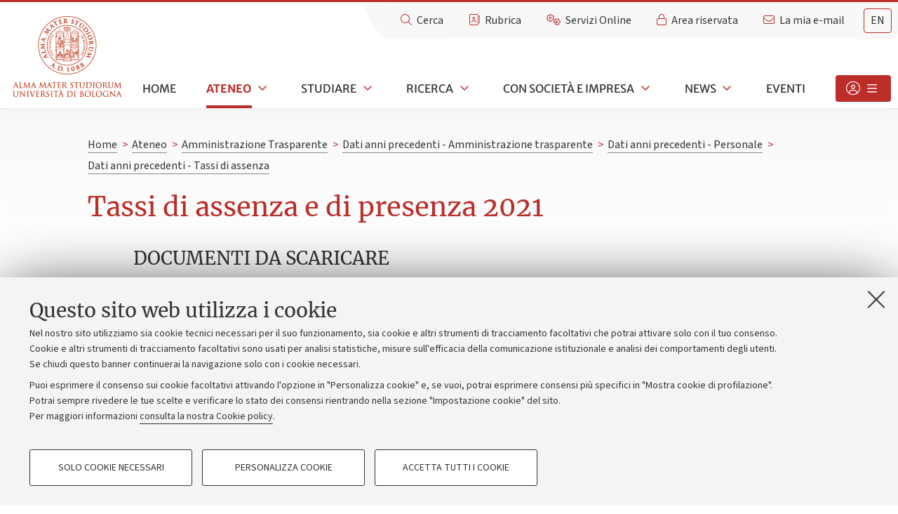

--- FILE ---
content_type: application/x-javascript;charset=utf-8
request_url: https://www.unibo.it/portal_javascripts/Sunburst%20Theme/resourceplone.formwidget.autocompletejquery.autocomplete.min-cachekey-40e609b0b4a9a830ccc73a3bda175437.js
body_size: 164471
content:

/* Merged Plone Javascript file
 * This file is dynamically assembled from separate parts.
 * Some of these parts have 3rd party licenses or copyright information attached
 * Such information is valid for that section,
 * not for the entire composite file
 * originating files are separated by - filename.js -
 */

/* - ++resource++plone.formwidget.autocomplete/jquery.autocomplete.min.js - */
/*
 * Autocomplete - jQuery plugin 1.0.2
 *
 * Copyright (c) 2007 Dylan Verheul, Dan G. Switzer, Anjesh Tuladhar, Jörn Zaefferer
 *
 * Dual licensed under the MIT and GPL licenses:
 *   http://www.opensource.org/licenses/mit-license.php
 *   http://www.gnu.org/licenses/gpl.html
 *
 * Revision: $Id: jquery.autocomplete.js 5747 2008-06-25 18:30:55Z joern.zaefferer $
 *
 */
;(function(e){e.fn.extend({autocomplete:function(t,n){var r=typeof t=="string";n=e.extend({},e.Autocompleter.defaults,{url:r?t:null,data:r?null:t,delay:r?e.Autocompleter.defaults.delay:10,max:n&&!n.scroll?10:150},n);n.highlight=n.highlight||function(e){return e};n.formatMatch=n.formatMatch||n.formatItem;return this.each(function(){new e.Autocompleter(this,n)})},result:function(e){return this.bind("result",e)},search:function(e){return this.trigger("search",[e])},flushCache:function(){return this.trigger("flushCache")},setOptions:function(e){return this.trigger("setOptions",[e])},unautocomplete:function(){return this.trigger("unautocomplete")}});e.Autocompleter=function(t,n){function d(){var e=c.selected();if(!e)return false;var t=e.result;o=t;if(n.multiple){var r=m(i.val());if(r.length>1){t=r.slice(0,r.length-1).join(n.multipleSeparator)+n.multipleSeparator+t}t+=n.multipleSeparator}i.val(t);w();i.trigger("result",[e.data,e.value]);return true}function v(e,t){if(f==r.DEL){c.hide();return}var s=i.val();if(!t&&s==o)return;o=s;s=g(s);if(s.length>=n.minChars){i.addClass(n.loadingClass);if(!n.matchCase)s=s.toLowerCase();S(s,E,w)}else{T();c.hide()}}function m(t){if(!t){return[""]}var r=t.split(n.multipleSeparator);var i=[];e.each(r,function(t,n){if(e.trim(n))i[t]=e.trim(n)});return i}function g(e){if(!n.multiple)return e;var t=m(e);return t[t.length-1]}function y(s,u){if(n.autoFill&&g(i.val()).toLowerCase()==s.toLowerCase()&&f!=r.BACKSPACE){i.val(i.val()+u.substring(g(o).length));e.Autocompleter.Selection(t,o.length,o.length+u.length)}}function b(){clearTimeout(s);s=setTimeout(w,200)}function w(){var r=c.visible();c.hide();clearTimeout(s);T();if(n.mustMatch){i.search(function(e){if(!e){if(n.multiple){var t=m(i.val()).slice(0,-1);i.val(t.join(n.multipleSeparator)+(t.length?n.multipleSeparator:""))}else i.val("")}})}if(r)e.Autocompleter.Selection(t,t.value.length,t.value.length)}function E(e,t){if(t&&t.length&&a){T();c.display(t,e);y(e,t[0].value);c.show()}else{w()}}function S(r,i,s){if(!n.matchCase)r=r.toLowerCase();var o=u.load(r);if(o&&o.length){i(r,o)}else if(typeof n.url=="string"&&n.url.length>0){var a={timestamp:+(new Date)};e.each(n.extraParams,function(e,t){a[e]=typeof t=="function"?t():t});e.ajax({mode:"abort",port:"autocomplete"+t.name,dataType:n.dataType,url:n.url,data:e.extend({q:g(r),limit:n.max},a),success:function(e){var t=n.parse&&n.parse(e)||x(e);u.add(r,t);i(r,t)}})}else{c.emptyList();s(r)}}function x(t){var r=[];var i=t.split("\n");for(var s=0;s<i.length;s++){var o=e.trim(i[s]);if(o){o=o.split("|");r[r.length]={data:o,value:o[0],result:n.formatResult&&n.formatResult(o,o[0])||o[0]}}}return r}function T(){i.removeClass(n.loadingClass)}var r={UP:38,DOWN:40,DEL:46,TAB:9,RETURN:13,ESC:27,COMMA:188,PAGEUP:33,PAGEDOWN:34,BACKSPACE:8};var i=e(t).attr("autocomplete","off").addClass(n.inputClass);var s;var o="";var u=e.Autocompleter.Cache(n);var a=0;var f;var l={mouseDownOnSelect:false};var c=e.Autocompleter.Select(n,t,d,l);var h;var p=navigator.userAgent.indexOf("Opera")!=-1;p&&e(t.form).bind("submit.autocomplete",function(){if(h){h=false;return false}});i.bind((p?"keypress":"keydown")+".autocomplete",function(t){f=t.keyCode;switch(t.keyCode){case r.UP:t.preventDefault();if(c.visible()){c.prev()}else{v(0,true)}break;case r.DOWN:t.preventDefault();if(c.visible()){c.next()}else{v(0,true)}break;case r.PAGEUP:t.preventDefault();if(c.visible()){c.pageUp()}else{v(0,true)}break;case r.PAGEDOWN:t.preventDefault();if(c.visible()){c.pageDown()}else{v(0,true)}break;case n.multiple&&e.trim(n.multipleSeparator)==","&&r.COMMA:case r.TAB:case r.RETURN:if(d()){t.preventDefault();h=true;return false}break;case r.ESC:c.hide();break;default:clearTimeout(s);s=setTimeout(v,n.delay);break}}).focus(function(){a++}).blur(function(){a=0;if(!l.mouseDownOnSelect){b()}}).click(function(){if(a++>1&&!c.visible()){v(0,true)}}).bind("search",function(){function n(e,n){var r;if(n&&n.length){for(var s=0;s<n.length;s++){if(n[s].result.toLowerCase()==e.toLowerCase()){r=n[s];break}}}if(typeof t=="function")t(r);else i.trigger("result",r&&[r.data,r.value])}var t=arguments.length>1?arguments[1]:null;e.each(m(i.val()),function(e,t){S(t,n,n)})}).bind("flushCache",function(){u.flush()}).bind("setOptions",function(){e.extend(n,arguments[1]);if("data"in arguments[1])u.populate()}).bind("unautocomplete",function(){c.unbind();i.unbind();e(t.form).unbind(".autocomplete")});};e.Autocompleter.defaults={inputClass:"ac_input",resultsClass:"ac_results",loadingClass:"ac_loading",minChars:1,delay:400,matchCase:false,matchSubset:true,matchContains:false,cacheLength:10,max:100,mustMatch:false,extraParams:{},selectFirst:true,formatItem:function(e){return e[0]},formatMatch:null,autoFill:false,width:0,multiple:false,multipleSeparator:", ",highlight:function(e,t){return e.replace(new RegExp("(?![^&;]+;)(?!<[^<>]*)("+t.replace(/([\^\$\(\)\[\]\{\}\*\.\+\?\|\\])/gi,"\\$1")+")(?![^<>]*>)(?![^&;]+;)","gi"),"<strong>$1</strong>")},scroll:true,scrollHeight:180};e.Autocompleter.Cache=function(t){function i(e,n){if(!t.matchCase)e=e.toLowerCase();var r=e.indexOf(n);if(r==-1)return false;return r==0||t.matchContains}function s(e,i){if(r>t.cacheLength){u()}if(!n[e]){r++}n[e]=i}function o(){if(!t.data)return false;var n={},r=0;if(!t.url)t.cacheLength=1;n[""]=[];for(var i=0,o=t.data.length;i<o;i++){var u=t.data[i];u=typeof u=="string"?[u]:u;var a=t.formatMatch(u,i+1,t.data.length);if(a===false)continue;var f=a.charAt(0).toLowerCase();if(!n[f])n[f]=[];var l={value:a,data:u,result:t.formatResult&&t.formatResult(u)||a};n[f].push(l);if(r++<t.max){n[""].push(l)}}e.each(n,function(e,n){t.cacheLength++;s(e,n)})}function u(){n={};r=0}var n={};var r=0;setTimeout(o,25);return{flush:u,add:s,populate:o,load:function(s){if(!t.cacheLength||!r)return null;if(!t.url&&t.matchContains){var o=[];for(var u in n){if(u.length>0){var a=n[u];e.each(a,function(e,t){if(i(t.value,s)){o.push(t)}})}}return o}else if(n[s]){return n[s]}else if(t.matchSubset){for(var f=s.length-1;f>=t.minChars;f--){var a=n[s.substr(0,f)];if(a){var o=[];e.each(a,function(e,t){if(i(t.value,s)){o[o.length]=t}});return o}}}return null}}};e.Autocompleter.Select=function(t,n,r,i){function p(){if(!l)return;c=e("<div/>").hide().addClass(t.resultsClass).css("position","absolute").appendTo(document.body);h=e("<ul/>").appendTo(c).mouseover(function(t){if(d(t).nodeName&&d(t).nodeName.toUpperCase()=="LI"){u=e("li",h).removeClass(s.ACTIVE).index(d(t));e(d(t)).addClass(s.ACTIVE)}}).click(function(t){e(d(t)).addClass(s.ACTIVE);r();n.focus();return false}).mousedown(function(){i.mouseDownOnSelect=true}).mouseup(function(){i.mouseDownOnSelect=false});if(t.width>0)c.css("width",t.width);l=false}function d(e){var t=e.target;while(t&&t.tagName!="LI")t=t.parentNode;if(!t)return[];return t}function v(e){o.slice(u,u+1).removeClass(s.ACTIVE);m(e);var n=o.slice(u,u+1).addClass(s.ACTIVE);if(t.scroll){var r=0;o.slice(0,u).each(function(){r+=this.offsetHeight});if(r+n[0].offsetHeight-h.scrollTop()>h[0].clientHeight){h.scrollTop(r+n[0].offsetHeight-h.innerHeight())}else if(r<h.scrollTop()){h.scrollTop(r)}}}function m(e){u+=e;if(u<0){u=o.size()-1}else if(u>=o.size()){u=0}}function g(e){return t.max&&t.max<e?t.max:e}function y(){h.empty();var n=g(a.length);for(var r=0;r<n;r++){if(!a[r])continue;var i=t.formatItem(a[r].data,r+1,n,a[r].value,f);if(i===false)continue;var l=e("<li/>").html(t.highlight(i,f)).addClass(r%2==0?"ac_even":"ac_odd").appendTo(h)[0];e.data(l,"ac_data",a[r])}o=h.find("li");if(t.selectFirst){o.slice(0,1).addClass(s.ACTIVE);u=0}if(e.fn.bgiframe)h.bgiframe()}var s={ACTIVE:"ac_over"};var o,u=-1,a,f="",l=true,c,h;return{display:function(e,t){p();a=e;f=t;y()},next:function(){v(1)},prev:function(){v(-1)},pageUp:function(){if(u!=0&&u-8<0){v(-u)}else{v(-8)}},pageDown:function(){if(u!=o.size()-1&&u+8>o.size()){v(o.size()-1-u)}else{v(8)}},hide:function(){c&&c.hide();o&&o.removeClass(s.ACTIVE);u=-1},visible:function(){return c&&c.is(":visible")},current:function(){return this.visible()&&(o.filter("."+s.ACTIVE)[0]||t.selectFirst&&o[0])},show:function(){var r=e(n).offset();c.css({width:typeof t.width=="string"||t.width>0?t.width:e(n).width(),top:r.top+n.offsetHeight,left:r.left}).show();if(t.scroll){h.scrollTop(0);h.css({maxHeight:t.scrollHeight,overflow:"auto"});if(navigator.userAgent.indexOf("MSIE")!=1&&typeof document.body.style.maxHeight==="undefined"){var i=0;o.each(function(){i+=this.offsetHeight});var s=i>t.scrollHeight;h.css("height",s?t.scrollHeight:i);if(!s){o.width(h.width()-parseInt(o.css("padding-left"))-parseInt(o.css("padding-right")))}}}},selected:function(){var t=o&&o.filter("."+s.ACTIVE).removeClass(s.ACTIVE);return t&&t.length&&e.data(t[0],"ac_data")},emptyList:function(){h&&h.empty()},unbind:function(){c&&c.remove()}}};e.Autocompleter.Selection=function(e,t,n){if(e.createTextRange){var r=e.createTextRange();r.collapse(true);r.moveStart("character",t);r.moveEnd("character",n);r.select()}else if(e.setSelectionRange){e.setSelectionRange(t,n)}else{if(e.selectionStart){e.selectionStart=t;e.selectionEnd=n}}e.focus()}})(jQuery)


/* - ++resource++plone.formwidget.autocomplete/formwidget-autocomplete.js - */
// https://www.unibo.it/portal_javascripts/++resource++plone.formwidget.autocomplete/formwidget-autocomplete.js?original=1
function formwidget_autocomplete_ready(event,data,formatted){(function($){var input_box=$(event.target);formwidget_autocomplete_new_value(input_box,data[0],data[1])}(jQuery))}
function formwidget_autocomplete_new_value(input_box,value,label){(function($){var base_id=input_box[0].id.replace(/-widgets-query$/,"");var base_name=input_box[0].name.replace(/\.widgets\.query$/,"");var widget_base=$('#'+base_id+"-input-fields");var all_fields=widget_base.find('input:radio, input:checkbox');input_box.val("");widget_base.find('input:radio').prop('checked',false);var selected_field=widget_base.find('input[value="'+value+'"]');if(selected_field.length){selected_field.each(function(){this.checked=true});return}
widget_base,base_name,base_id
var idx=all_fields.length;var klass=widget_base.data('klass');var title=widget_base.data('title');var type=widget_base.data('input_type');var multiple=widget_base.data('multiple');var span=$('<span/>').attr("id",base_id+"-"+idx+"-wrapper").attr("class","option");span.append($("<label/>").attr("for",base_id+"-"+idx).append($('<input type="'+type+'"'+' name="'+base_name+(multiple?':list"':'"')+' checked="checked" />').attr("id",base_id+"-"+idx).attr("title",title).attr("value",value).addClass(klass)).append(" ").append($("<span>").attr("class","label").text(label)));widget_base.append(span)}(jQuery))}
function formwidget_autocomplete_parser(formatResult,fieldNum){return function(data){var parsed=[];if(data!==undefined&&data.split){var rows=data.split("\n");for(var i=0;i<rows.length;i++){var row=$.trim(rows[i]);if(row){row=row.split("|");parsed[parsed.length]={data:row,value:row[fieldNum],result:formatResult(row,row[fieldNum])}}}}
return parsed}}


/* - ++resource++plone.formwidget.contenttree/contenttree.js - */
// This is based on jQueryFileTree by   Cory S.N. LaViska
if(jQuery) (function($){

    $.extend($.fn, {
        showDialog: function() {
            $(document.body)
                .append($(document.createElement("div"))
                .addClass("contenttreeWindowBlocker"));
            // store old parent element
            this[0].oldparent = $(this).parent()[0];
            $(".contenttreeWindowBlocker").before(this);
            $(this).show();
            $(this).width($(window).width() * 0.75);
            $(this).height($(window).height() * 0.75);
            $(this).css({
                'left': $(window).width() * 0.125,
                'top': $(window).height() * 0.125
            });
        },

        contentTreeAdd: function() {
            var contenttree_window = (this).parents(".contenttreeWindow");
            var input_box = $('#'+ contenttree_window[0].id
                .replace(/-contenttree-window$/,"-widgets-query"));
            contenttree_window.find('.navTreeCurrentItem > a').each(function () {
                formwidget_autocomplete_new_value(
                    input_box,
                    $(this).attr('href'),
                    $.trim($(this).text())
                );
            });
            $(this).contentTreeCancel();
            input_box.parents('.datagridwidget-cell').triggerHandler('change');
        },

        contentTreeCancel: function() {
            $(".contenttreeWindowBlocker").remove();
            var popup = $(this).parents(".contenttreeWindow");
            popup.hide();
            $(popup[0].oldparent).append(popup);
            popup[0].oldparent = null;
        },

        contentTree: function(o, h) {
            // Defaults
            if (!o) {
                var o = {};
            }
            if (o.script == undefined) {
                o.script = 'fetch';
            }

            if (o.folderEvent == undefined) {
                o.folderEvent = 'click';
            }
            if (o.selectEvent == undefined) {
                o.selectEvent = 'click';
            }

            if (o.expandSpeed == undefined) {
                o.expandSpeed = -1;
            }
            if (o.collapseSpeed == undefined) {
                o.collapseSpeed = -1;
            }

            if (o.multiFolder == undefined) {
                o.multiFolder = true;
            }
            if (o.multiSelect == undefined) {
                o.multiSelect = false;
            }

            function loadTree(c, t, r) {
                $(c).addClass('wait');
                $.post(o.script, {href: t, rel: r}, function(data) {
                    $(c).removeClass('wait').append(data);
                    $(c).find('ul:hidden').slideDown({
                        duration: o.expandSpeed
                    });
                    bindTree(c);
                });
            }

            function handleFolderEvent() {
                var li = $(this).parent();
                if (li.hasClass('collapsed')) {
                    if (!o.multiFolder) {
                        li.parent().find('ul:visible').slideUp({
                            duration: o.collapseSpeed
                        });
                        li.parent().find('li.navTreeFolderish')
                            .removeClass('expanded')
                            .addClass('collapsed');
                    }

                    if (li.find('ul').length == 0)
                        loadTree(
                            li,
                            escape($(this).attr('href')),
                            escape($(this).attr('rel'))
                        );
                    else
                        li.find('ul:hidden').slideDown({
                            duration: o.expandSpeed
                        });
                    li.removeClass('collapsed').addClass('expanded');
                } else {
                    li.find('ul').slideUp({
                        duration: o.collapseSpeed
                    });
                    li.removeClass('expanded').addClass('collapsed');
                }
                return false;
            }

            function handleSelectEvent(event) {
                var li = $(this).parent();
                var selected = true;
                var root = $(this).parents('ul.navTree');
                if (!li.hasClass('navTreeCurrentItem')) {
                    var multi_key = (
                        (event.ctrlKey) ||
                        (navigator.userAgent.toLowerCase()
                            .indexOf('macintosh') != -1 && event.metaKey));

                    if (!o.multiSelect || !multi_key) {
                        root.find('li.navTreeCurrentItem')
                            .removeClass('navTreeCurrentItem');
                    }

                    li.addClass('navTreeCurrentItem');
                    selected = true;
                } else {
                    li.removeClass('navTreeCurrentItem');
                    selected = false;
                }

                h(event, true, $(this).attr('href'), $.trim($(this).text()));
            }

            function bindTree(t) {
                $(t).find('li.navTreeFolderish a').unbind(o.folderEvent);
                $(t).find('li.selectable a').unbind(o.selectEvent);
                $(t).find('li a').bind('click', function() {
                    return false;
                });
                $(t).find('li.navTreeFolderish a').bind(
                    o.folderEvent,
                    handleFolderEvent
                );
                $(t).find('li.selectable a').bind(
                    o.selectEvent,
                    handleSelectEvent
                );
            }

            if ($(this).children('ul.navTree').length <= 0) {
                $(this).each(function() {
                    loadTree(this, o.rootUrl, 0);
                });
            }

        }
    });

})(jQuery);


/* - ++resource++plone.formwidget.querystring.querywidget.js - */
(function ($) {

    // Define querywidget namespace if it doesn't exist
    if (typeof($.querywidget) === "undefined") {
        $.querywidget = {
            config: {},
            initialized: false
        };
    }

    // Create a select menu
    $.querywidget.createSelect = function (values, selectedvalue, className, name) {

        // Create select
        var select = $(document.createElement('select'))
                            .addClass(className)
                            .attr('name', name);
        $.each(values, function (i, val) {
            if ((typeof(val.enabled) === "undefined") || (val.enabled)) {
                var option = $(document.createElement('option'))
                                .attr('value', i)
                                .html(val.title);
                if (i === selectedvalue) {
                    option.attr('selected', 'selected');
                }
                if (typeof(val.group) !== "undefined") {
                    var optgroup = select.find("optgroup[label=" + val.group + "]");
                    if (optgroup.length === 0) {
                        optgroup = $(document.createElement('optgroup'))
                                    .attr('label', val.group);
                        optgroup.append(option);
                        select.append(optgroup);
                    } else {
                        optgroup.append(option);
                    }
                } else {
                    select.append(option);
                }
            }
        });
        return select;
    };

    // Create a queryindex select menu
    $.querywidget.createQueryIndex = function (value, fname) {
        return $.querywidget.createSelect($.querywidget.config.indexes,
                            value,
                            'queryindex',
                            fname + '.i:records');
    };

    // Create a queryoperator select menu
    $.querywidget.createQueryOperator = function (index, value, fname) {
        return $.querywidget.createSelect($.querywidget.config.indexes[index].operators,
                            value,
                            'queryoperator',
                            fname + '.o:records');
    };

    $.querywidget.createWidget = function (type, index, fname) {
        switch (type) {
            case 'StringWidget':
                return $(document.createElement('input'))
                    .attr({
                        'autocomplete': 'off',
                        'type': 'text',
                        'name': fname + '.v:records'
                    })
                    .addClass('querywidget queryvalue stringWidget');
            case 'DateWidget':
                return $(document.createElement('input'))
                    .attr({
                        'autocomplete': 'off',
                        'type': 'text',
                        'name': fname + '.v:records'
                    })
                    .addClass('querywidget queryvalue dateWidget date');
            case 'DateRangeWidget':
                return $(document.createElement('div'))
                    .addClass('querywidget dateRangeWidget')
                    .append($(document.createElement('input'))
                        .attr({
                            'autocomplete': 'off',
                            'type': 'text',
                            'name': fname + '.v:records:list'
                        })
                        .addClass('queryvalue date')
                    )
                    .append($(document.createElement('span'))
                        .html(' and ')
                    )
                    .append($(document.createElement('input'))
                        .attr({
                            'autocomplete': 'off',
                            'type': 'text',
                            'name': fname + '.v:records:list'
                        })
                        .addClass('queryvalue date')
                    );
            case 'RelativeDateWidget':
                return $(document.createElement('div'))
                    .addClass('querywidget relativeDateWidget')
                .append($(document.createElement('input'))
                        .attr({
                            'autocomplete': 'off',
                            'type': 'text',
                            'name': fname + '.v:records'
            })
            .addClass('queryvalue')
            )
                .append($(document.createElement('span'))
            .html('days')
            );
            case 'ReferenceWidget':
                return $(document.createElement('dl'))
                    .addClass('querywidget referenceWidget')
                    .append($(document.createElement('dt'))
                        .html('Select...')
                        .addClass('hiddenStructure')
                    )
                    .append($(document.createElement('dd'))
                        .append($(document.createElement('input'))
                            .attr({
                                'autocomplete': 'off',
                                'type': 'text',
                                'name': fname + '.v:records'
                            })
                            .addClass('queryvalue')
                        )
                    );
            case 'RelativePathWidget':
                return $(document.createElement('input'))
                    .attr({
                        'autocomplete': 'off',
                        'type': 'text',
                        'name': fname + '.v:records'
                    })
                    .addClass('querywidget queryvalue relativePathWidget');
            case 'MultipleSelectionWidget':
                var dl = $(document.createElement('dl'))
                    .addClass('querywidget multipleSelectionWidget')
                    .append($(document.createElement('dt'))
                        .append($(document.createElement('span'))
                            .addClass('arrowDownAlternative')
                            .html('&#09660;')
                        )
                        .append($(document.createElement('span'))
                            .html('Select...')
                            .addClass('multipleSelectionWidgetTitle')
                        )
                    );
                var dd = $(document.createElement('dd')).addClass('hiddenStructure widgetPulldownMenu');
                $.each($.querywidget.config.indexes[index].values, function (i, val) {
                    dd.append($(document.createElement('label'))
                        .append($(document.createElement('input'))
                            .attr({
                                'type': 'checkbox',
                                'name': fname + '.v:records:list',
                                'value': i
                            })
                        )
                        .append($(document.createElement('span'))
                            .html(val.title)
                        )
                    );
                });
                dl.append(dd);
                return dl;
            default:
                return $(document.createElement('div'))
                    .html('&nbsp;')
                    .addClass('querywidget queryvalue emptyWidget');
        }
    };

    $.querywidget.getCurrentWidget  = function (node) {
        var classes = node.attr('class').split(' ');
        var i;
        for(i = 0; i<classes.length; i++) {
            if (classes[i].indexOf('Widget') !== -1) {
                var classname = classes[i];
                return classname.slice(0,1).toUpperCase() + classname.slice(1);
            }
        }
    };

    $.querywidget.updateWidget = function (node) {
    if (typeof(node) === "undefined") {
        node = $('.querywidget');
    }
    if ($().dateinput) {
            $(node).parents('.criteria').find('.date').dateinput({change: function() { $.querywidget.updateSearch();}, firstDay: 1,selectors: true, trigger: false, yearRange: [-10, 10]}).unbind('change')
                .bind('onShow', function (event) {
                    var trigger_offset = $(this).next().offset();
                    $(this).data('dateinput').getCalendar().offset(
                        {top: trigger_offset.top+20, left: trigger_offset.left}
                    );
                });
        }
    };

    $.querywidget.updateSearch = function () {
        var context_url = (function() {
            var baseUrl, pieces;
            baseUrl = $('base').attr('href');
            if (!baseUrl) {
                pieces = window.location.href.split('/');
                pieces.pop();
                baseUrl = pieces.join('/');
            }
            return baseUrl;
        })();
        var query = context_url + "/@@querybuilder_html_results?";
        var querylist  = [];
        var items = $('.QueryWidget .queryindex');
        if (!items.length) {
            return;
        }
        items.each(function () {
            var results = $(this).parents('.criteria').children('.queryresults');
            var index = $(this).val();
            var operator = $(this).parents('.criteria').children('.queryoperator').val();
            var widget = $.querywidget.config.indexes[index].operators[operator].widget;
            querylist.push('query.i:records=' + index);
            querylist.push('query.o:records=' + operator);
            switch (widget) {
                case 'DateRangeWidget':
                    var daterangewidget = $(this).parents('.criteria').find('.querywidget');
                    querylist.push('query.v:records:list=' + $(daterangewidget.children('input')[0]).val());
                    querylist.push('query.v:records:list=' + $(daterangewidget.children('input')[1]).val());
                    break;

                case 'MultipleSelectionWidget':
                    var multipleselectionwidget = $(this).parents('.criteria').find('.querywidget');
                    multipleselectionwidget.find('input:checked').each(function () {
                        querylist.push('query.v:records:list=' + $(this).val());
                    });
                    break;
                default:
                    querylist.push('query.v:records=' + $(this).parents('.criteria').find('.queryvalue').val());
                    break;
            }

            $.get(context_url + '/@@querybuildernumberofresults?' + querylist.join('&'),
                  {},
                  function (data) { results.html(data); });
        });
        query += querylist.join('&');
        query += '&sort_on=' + $('#sort_on').val();
        if ($('#sort_order:checked').length > 0) {
            query += '&sort_order=reverse';
        }
        $.get(query, {}, function (data) { $('.QueryWidget .previewresults').html(data); });
    };

    /* Clicking outside a multipleSelectionWidget will close all open
       multipleSelectionWidgets */
    $.querywidget.hideMultiSelectionWidgetEvent = function(event) {
        if ($(event.target).parents('.multipleSelectionWidget').length) {
            return;
        }
        $('.multipleSelectionWidget dd').addClass('hiddenStructure');
    }


    // Enhance for javascript browsers
    $(document).ready(function () {

        // Check if QueryWidget exists on page
        if ($(".QueryWidget").length === 0) {
            return false;
        }

        // Init
        $.querywidget.init();


        // We need two keep two fields for each sorting field ('#sort_on',
        // '#sort_reversed'). The query results preview that calls
        // '@@querybuilder_html_results' in plone.app.querystring expects a
        // sort_on and sort_order param. To store the actual setting on the
        // collection we need the two z3c.form-based fields
        // ('#form-widgets-ICollection-sort_on', '#form-widgets-ICollection-sort_reversed')

        // Synchronize the '#sort_on' field with the hidden
        // #form-widgets-ICollection-sort_on z3c.form field on load.
        $('#sort_on').val($('#form-widgets-ICollection-sort_on').val());

        // Synchronize the '#sort_order' field with the hidden
        // #form-widgets-ICollection-sort_reversed z3c.form field on load.
        if ($('#form-widgets-ICollection-sort_reversed-0').attr('checked')) {
            $('#sort_order').attr('checked', true);
        } else {
            $('#sort_order').attr('checked', false);
        }

        // Synchronize the z3c.form '#form-widgets-ICollection-sort_on' field
        // with the '#sort_on' field on user interaction
        $("div.QueryWidget").on('change', '#sort_on', function () {
            $('#form-widgets-ICollection-sort_on').val($(this).val());
        });

        // Synchronize the z3c.form '#form-widgets-ICollection-sort_reversed' field
        // with the '#sort_order' field on user interaction.
        $("div.QueryWidget").on('click', '#sort_order', function () {
            if ($(this).is(":checked")) {
                $('#form-widgets-ICollection-sort_reversed-0').attr('checked', true);
            } else {
                $('#form-widgets-ICollection-sort_reversed-0').attr('checked', false);
            }
        });

        // Hide the z3c.form widgets for sorting because they are only needed
        // internally.
        $('#formfield-form-widgets-ICollection-sort_on').hide();
        $('#formfield-form-widgets-ICollection-sort_reversed').hide();

    });

    // Init widget
    $.querywidget.init = function () {

        // Check if already initialized
        if ($.querywidget.initialized === true) {

            // Return nothing done
            return false;
        }

        // Set initialized
        $.querywidget.initialized = true;

        // Get configuration
        $.getJSON(portal_url + '/@@querybuilderjsonconfig', function (data) {
            $.querywidget.config = data;

            // Find querywidgets
            $(".QueryWidget").each(function () {

                // Get object
                var obj = $(this);
                var fname = obj.attr('data-fieldname');

                // Hide controls used for non-javascript only
                obj.find(".addIndexButton").hide();
                obj.find(".multipleSelectionWidget dt").removeClass('hiddenStructure');
                obj.find(".multipleSelectionWidget dd").addClass('hiddenStructure widgetPulldownMenu');

                $('div.queryindex').each(function () {
                    $(this).before(
                        $(document.createElement('div'))
                            .addClass('queryresults discreet')
                            .html('')
                    );
                    $(this).replaceWith($.querywidget.createQueryIndex($(this).children('input').val(), fname));
                });
                $('div.queryoperator').each(function () {
                    $(this).replaceWith($.querywidget.createQueryOperator($(this).parents('.criteria').children('.queryindex').val(),
                                                            $(this).children('input').val(), fname));
                });
                $.querywidget.updateSearch();
        $.querywidget.updateWidget();

            });
        });

        $("div.QueryWidget").on('click', '.multipleSelectionWidget dt', function () {
            var multiselectionwidget = $(this).parent().children('dd');
            if(!$(multiselectionwidget).hasClass('hiddenStructure')) {
                $(multiselectionwidget).addClass('hiddenStructure');
                $(window).unbind('click', $.querywidget.hideMultiSelectionWidgetEvent);
            } else {
                $(multiselectionwidget).removeClass('hiddenStructure');
                $(window).bind('click', $.querywidget.hideMultiSelectionWidgetEvent);
            }
        });

        $("div.QueryWidget").on('change', '.queryindex', function () {
            var fname = $(this).closest('.QueryWidget').attr('data-fieldname');
            var index = $(this).find(':selected')[0].value;
            $(this).parents(".criteria").children('.queryoperator')
                .replaceWith($.querywidget.createQueryOperator(index, '', fname));
            var operatorvalue = $(this).parents('.criteria').children('.queryoperator').val();
            var widget = $.querywidget.config.indexes[index].operators[operatorvalue].widget;
            var querywidget = $(this).parent(".criteria").children('.querywidget');
            if ((widget !== $.querywidget.getCurrentWidget(querywidget)) || (widget === 'MultipleSelectionWidget')) {
                querywidget.replaceWith($.querywidget.createWidget(widget, index, fname));
        $.querywidget.updateWidget($(this).parent(".criteria").children('.querywidget'));
            }
            $.querywidget.updateSearch();
        });

        $("div.QueryWidget").on('change', '.queryoperator', function () {
            var fname = $(this).closest('.QueryWidget').attr('data-fieldname');
            var index = $(this).parents('.criteria').children('.queryindex').val();
            var operatorvalue = $(this).children(':selected')[0].value;
            var widget = $.querywidget.config.indexes[index].operators[operatorvalue].widget;
            var querywidget = $(this).parent().children('.querywidget');
            if (widget !== $.querywidget.getCurrentWidget(querywidget)) {
                querywidget.replaceWith($.querywidget.createWidget(widget, index, fname));
        $.querywidget.updateWidget($(this).parent().children('.querywidget'));
            }
            $.querywidget.updateSearch();

        });

        $("div.QueryWidget").on('change', '#sort_on,#sort_order', function () {
            $.querywidget.updateSearch();
        });

        $("div.QueryWidget").on('change', '.multipleSelectionWidget input', function () {
            var widget = $(this).parents('.multipleSelectionWidget');
            var selected_values = [];
            widget.find('input:checked').each(function () {
                selected_values.push($(this).parent().children('span').html());
            });
            widget.find('.multipleSelectionWidgetTitle')
                .attr('title', selected_values.join(', '))
                .html(selected_values.join(', '));
            $.querywidget.updateSearch();
        });

        $("div.QueryWidget").on('keyup', '.queryvalue', function () {
            $.querywidget.updateSearch();
        });

        $("div.QueryWidget").on('keydown', '.queryvalue', function (e) {
            if (e.keyCode === 13) {
                return false;
            }
        });

        $("div.QueryWidget").on('change', '.addIndex', function () {
            var fname = $(this).closest('.QueryWidget').attr('data-fieldname');
            var index = $(this).find(':selected')[0].value;
            var criteria = $(this).parents('.criteria');
            var newcriteria = $(document.createElement('div'))
                                .addClass('criteria');

            newcriteria.append(
                    $(document.createElement('div'))
                        .addClass('queryresults discreet')
                        .html('')
                );
            newcriteria.append($.querywidget.createQueryIndex(index, fname));
            var operator = $.querywidget.createQueryOperator(index, '', fname);
            newcriteria.append(operator);
            var operatorvalue = $(operator.children()[0]).attr('value');
            newcriteria.append($.querywidget.createWidget($.querywidget.config.indexes[index].operators[operatorvalue].widget, index, fname));
            newcriteria.append(

                // How will we translate these values?

                $(document.createElement('input'))
                    .attr({
                        'value': 'Remove line',
                        'type': 'submit',
                        'name': 'removecriteria'
                    })
                    .addClass('removecriteria discreet')
            );
            criteria.before(newcriteria);
            $(this).val('');
            $.querywidget.updateSearch();
        });

        $("div.QueryWidget").on('click', '.removecriteria', function () {
            $(this).parents('.criteria').remove();
            $.querywidget.updateSearch();
            return false;
        });
    };

}(jQuery));


/* - ++resource++unibo.api.scripts/unibo/unibo.base.js - */
// https://www.unibo.it/portal_javascripts/++resource++unibo.api.scripts/unibo/unibo.base.js?original=1
(function($){window.unibo={};var unibo=window.unibo;unibo.trim=function(string){return string.replace(/^\s+|\s+$/g,'')};unibo.local_reference=function(element,attr){if(!attr) attr='href';if(!element.jquery) element=$(element);var result=/^.*(#.+)$/.exec(element.attr(attr))[1];return result};unibo.is_visible=function(element,future){if(!future)
future=false;if(!element.jquery) element=$(element);if(!element.is(':visible')&&!future)
return false;if(element.height()===0||element.width()===0)
return false;var offset=element.offset();if(offset.top<(0-element.height())||offset.left<(0-element.width()))
return false;return true};unibo.format=function(format_string,data){return format_string.replace(/\{([a-zA-Z_]+)\}/g,
function(match,varname){if(data instanceof Function)
return data(varname);else
return data[varname]}).replace('{{','{').replace('}}','}')};unibo.pad_int=function(number,padding){var padding_string="";var number_string=number.toString();if(number_string.length<padding){for(var i=0;i<padding;i++){padding_string+="0"}
return padding_string.slice(0,padding-number_string.length)+number_string}
else if(number_string.length==padding)
return number_string;else
return number_string.slice(number_string.length-padding)};unibo.format_date=function(date,format_string){return unibo.format(format_string,
function(map){return unibo.format_date.mapping[map](date)})};unibo.format_date.mapping={'YYYY': function(d){return unibo.pad_int(d.getFullYear(),4)},'YYY': function(d){return unibo.pad_int(d.getFullYear(),3)},'YY': function(d){return unibo.pad_int(d.getFullYear(),2)},'mm': function(d){return unibo.pad_int(d.getMonth()+1,2)},'m': function(d){return(d.getMonth()+1).toString()},'dd': function(d){return unibo.pad_int(d.getDate(),2)},'d': function(d){return d.getDate().toString()},'HH': function(d){return unibo.pad_int(d.getHours(),2)},'H': function(d){return d.getHours().toString()},'MM': function(d){return unibo.pad_int(d.getMinutes(),2)},'M': function(d){return d.getMinutes().toString()},'SS': function(d){return unibo.pad_int(d.getSeconds(),2)},'S': function(d){return d.getSeconds().toString()}};unibo.standardOnLoad=[];unibo.loadAll=function(element){for(var i=0,l=unibo.standardOnLoad.length;i<l;i++){unibo.standardOnLoad[i](element)}};$(window).load(function(){unibo.loadAll($(document))})})(jQuery);

/* - ++resource++unibo.api.scripts/unibo/unibo.eventcalendar.js - */
// https://www.unibo.it/portal_javascripts/++resource++unibo.api.scripts/unibo/unibo.eventcalendar.js?original=1
(function($){if((typeof window.unibo)==="undefined")
window.unibo={};var unibo=window.unibo;unibo.EventCalendar=function(element,options){this.element=$(element);this.options={'linkURL':'start:date={start}','linkDateFormat':'{YYYY}-{m}-{d}','spinnerTemplate':'#u-spinner'};$.extend(this.options,options);this.loaded=false;this.eventsURL=this.element.attr('data-event-source');this._eventsCache={};this._baseURL=null;var today=this.element.attr('data-event-selected');if(today){this._today=new Date(today);if(this._today.toString()==="NaN")
this._today=new Date(today.replace(/-/g,'/'))}
else
this._today=new Date()};unibo.EventCalendar.prototype={loadEvents: function(year,month){var self=this;var year_key=year.toString();var month_key=month.toString();if(this.loaded){this.element.datepicker("destroy");this.loaded=false}
this.element.empty();this.element.uniboSpinner("show",{template:this.options.spinnerTemplate});if(this._eventsCache.hasOwnProperty(year_key)&&this._eventsCache[year_key].hasOwnProperty(month_key))
this.render(year,month);else{$.getJSON(this.eventsURL,{month:month,year:year},
function(data,status,request){self._baseURL=data.base_url;if(!self._eventsCache.hasOwnProperty(year_key))
self._eventsCache[year_key]={};self._eventsCache[year_key][month_key]=data.events;self.render(year,month)})}},render: function(year,month){var self=this;var date=new Date(this._today.getFullYear(),this._today.getMonth(),this._today.getDate());if(date.getFullYear()!=year&&date.getMonth()!=(month-1))
date.setFullYear(year,month-1,1);else
date.setFullYear(year,month-1);this.element.uniboSpinner("hide",{template:this.options.spinnerTemplate});this.element.empty();this.element.datepicker({defaultDate:date,dateFormat:"yy-mm-dd",onChangeMonthYear: function(year,month,instance){self.loadEvents(year,month)},beforeShowDay: function(date){var year=date.getFullYear().toString();var month=(date.getMonth()+1).toString();var day=date.getDate().toString();if(self._eventsCache.hasOwnProperty(year)&&self._eventsCache[year].hasOwnProperty(month)&&self._eventsCache[year][month].hasOwnProperty(day))
return [true,'with-events',self._eventsCache[year][month][day]];return [false,'']},onSelect: function(dateText,instance){var components=dateText.split("-");var start=new Date(parseInt(components[0],10),parseInt(components[1]-1,10),parseInt(components[2],10));var link=unibo.format(self.options.linkURL,{start:unibo.format_date(start,self.options.linkDateFormat)});window.location=self._baseURL+link}});this.loaded=true;$(window).trigger('calendarloaded')},load: function(){this.loadEvents(this._today.getFullYear(),this._today.getMonth()+1)}};unibo.eventcalendars=[];$.fn.uniboEventCalendar=function(){var args=Array.prototype.slice.apply(arguments,[]);return this.each(function(){var element=$(this);var calendar=element.data('unibo.EventCalendar');if(!calendar){calendar=new unibo.EventCalendar(this,args[0]);element.data('unibo.EventCalendar',calendar);unibo.eventcalendars.push(calendar);calendar.load()}
else{if(args.length>0)
calendar[args[0]].apply(calendar,args.slice(1))}})};unibo.standardOnLoad.push(
function(element){$('.event-calendar',element).each(function(){$(this).uniboEventCalendar({})})})})(jQuery);

/* - ++resource++unibo.api.scripts/unibo/unibo.toggler.js - */
// https://www.unibo.it/portal_javascripts/++resource++unibo.api.scripts/unibo/unibo.toggler.js?original=1
(function($){if((typeof window.unibo)==="undefined")
window.unibo={};var unibo=window.unibo;unibo.SimpleToggler=function(element,options){this.options={toggled_classes:{open:'open',closed:'close'},target_classes:{open:'open-target',closed:'closed-target'}};$.extend(this.options,options);this.element=$(element);this.id=this.element.attr('data-target');this.target=$(this.element.attr('data-target'));if(!this.target){this.target=$(this.element.next('ul'))}
this.bind()};unibo.SimpleToggler.prototype={bind: function(){var self=this;this.element.click(function(e){e.preventDefault();self.toggle()})},toggle: function(){this.target.toggleClass(this.options.target_classes.open);this.target.toggleClass(this.options.target_classes.closed);this.element.toggleClass(this.options.toggled_classes.open);this.element.toggleClass(this.options.toggled_classes.closed)}};unibo.Toggler=function(element,options){this.options={closer_class:'-unibo-toggler-close',toggled_classes:{open:'open',closed:'close'},hide:'hide',show:'show',duration:'fast'};$.extend(this.options,options);this.element=$(element);this.id=this.element.attr('data-target');this.target=$(this.element.attr('data-target'));if(this.element.attr('data-func-hide'))
this.options.hide=this.element.attr('data-func-hide');if(this.element.attr('data-func-show'))
this.options.show=this.element.attr('data-func-show');if(this.element.attr('data-duration'))
this.options.duration=this.element.attr('data-duration');if(this.element.attr('data-class-open'))
this.options.toggled_classes.open=this.element.attr('data-class-open');if(this.element.attr('data-class-close'))
this.options.toggled_classes.closed=this.element.attr('data-class-close');this.indicators={};if(this.element.attr('data-enabled-when'))
this.indicators['enabled']=$(this.element.attr('data-enabled-when'));if(this.element.attr('data-disabled-when'))
this.indicators['disabled']=$(this.element.attr('data-disabled-when'));this.was_open=this.element.hasClass(this.options.toggled_classes.open);this.group=this.element.attr('data-group');this.use_reset=(this.element.attr('data-use-reset')!=='false');this.closers=this.target.find('.'+this.options.closer_class);this.reset();this.bind()};unibo.Toggler.prototype={bind: function(){var self=this;this.element.click(function(e){if(self.is_toggled()) self.hide(e);else self.show(e)});this.closers.click(function(e){self.hide(e)})},reset: function(){if(this.use_reset){if(this.is_active()){if(!this.was_open&&this.is_toggled())
this.hide(null,true);if(this.was_open&&!this.is_toggled())
this.show()}
else{this.target.css('display','')}}},is_active: function(){var active=true;if((typeof this.indicators.enabled)!=="undefined"&&this.indicators.enabled.length>0){active=false;this.indicators.enabled.each(function(){active=active||unibo.is_visible($(this))})}
if((typeof this.indicators.disabled)!=="undefined"&&this.indicators.disabled.length>0){active=true;this.indicators.disabled.each(function(){active=active&&!unibo.is_visible($(this))})}
active=active&&unibo.is_visible(this.element);return active},is_toggled: function(){return unibo.is_visible(this.target)},show: function(evt){if(this.is_active()){if((typeof evt)!=="undefined")
evt.preventDefault();this.element.removeClass(this.options.toggled_classes.closed);this.target[this.options.show](this.options.duration);this.element.addClass(this.options.toggled_classes.open);unibo.togglers.untoggle(this);if(this.element.attr('aria-expanded'))
this.element.attr('aria-expanded','true');if(this.element.attr('aria-pressed'))
this.element.attr('aria-pressed','true')}},hide: function(evt,fast){if(this.is_active()){if(evt)
evt.preventDefault();this.element.removeClass(this.options.toggled_classes.open);if(fast)
this.target.hide();else
this.target[this.options.hide](this.options.duration);this.element.addClass(this.options.toggled_classes.closed);if(this.element.attr('aria-expanded'))
this.element.attr('aria-expanded','false')
if(this.element.attr('aria-pressed'))
this.element.attr('aria-pressed','false')}}};unibo.togglers={data:[],push: function(el){this.data.push(el)},reset: function(){for(var i=0,l=this.data.length;i<l;i++){this.data[i].reset()}},untoggle: function(current){if(current.group){for(var i=0,l=this.data.length;i<l;i++){if((this.data[i].group===current.group)&&(this.data[i].id!=current.id)&&(this.data[i].is_toggled()))
this.data[i].hide(null)}}}};unibo.simpletogglers=[];$.fn.uniboToggler=function(){var args=Array.prototype.slice.apply(arguments,[]);return this.each(function(){var element=$(this);var toggler=element.data('unibo.Toggler');if(!toggler){toggler=new unibo.Toggler(this,args[0]);element.data('unibo.Toggler',toggler);unibo.togglers.push(toggler)}
else{if(args.length>0)
toggler[args[0]].apply(toggler,args.slice(1))}})};$.fn.uniboSimpleToggler=function(){var args=Array.prototype.slice.apply(arguments,[]);return this.each(function(){var element=$(this);var toggler=element.data('unibo.SimpleToggler');if(!toggler){if(args.length>0)
toggler=new unibo.SimpleToggler(this,args[0]);else
toggler=new unibo.SimpleToggler(this,{});element.data('unibo.SimpleToggler',toggler);unibo.simpletogglers.push(toggler)}
else{if(args.length>0)
toggler[args[0]].apply(toggler,args.slice(1))}})};unibo.standardOnLoad.push(
function(element){$('.-unibo-toggler',element).uniboToggler()});unibo.windowRatio=$(window).width()/$(window).height();if($.browser.msie&&($.browser.version.indexOf("6")===0||$.browser.version.indexOf("7")===0||$.browser.version.indexOf("8")===0)){if((typeof window.console)!=="undefined")
window.console.log("Disabling toggler window resize reaction")}
else
unibo.standardOnLoad.push(
function(element){$(window).resize(function(){var newRatio=$(window).width()/$(window).height();if((unibo.windowRatio<1&&newRatio>1)||(unibo.windowRatio>1&&newRatio<1)){unibo.togglers.reset();unibo.windowRatio=newRatio}})});unibo.standardOnLoad.push(
function(element){$('.-unibo-simple-toggler',element).uniboSimpleToggler()})})(jQuery);

/* - ++resource++unibo.api.scripts/3rdparty/magnific-popup.js - */
// https://www.unibo.it/portal_javascripts/++resource++unibo.api.scripts/3rdparty/magnific-popup.js?original=1
;(function(factory){if(typeof define==='function'&&define.amd){define(['jquery'],factory)} else if(typeof exports==='object'){factory(require('jquery'))} else{factory(window.jQuery||window.Zepto)}}(function($){var CLOSE_EVENT='Close',BEFORE_CLOSE_EVENT='BeforeClose',AFTER_CLOSE_EVENT='AfterClose',BEFORE_APPEND_EVENT='BeforeAppend',MARKUP_PARSE_EVENT='MarkupParse',OPEN_EVENT='Open',CHANGE_EVENT='Change',NS='mfp',EVENT_NS='.'+NS,READY_CLASS='mfp-ready',REMOVING_CLASS='mfp-removing',PREVENT_CLOSE_CLASS='mfp-prevent-close';var mfp,MagnificPopup=function(){},_isJQ=!!(window.jQuery),_prevStatus,_window=$(window),_document,_prevContentType,_wrapClasses,_currPopupType;var _mfpOn=function(name,f){mfp.ev.on(NS+name+EVENT_NS,f)},_getEl=function(className,appendTo,html,raw){var el=document.createElement('div');el.className='mfp-'+className;if(html){el.innerHTML=html}
if(!raw){el=$(el);if(appendTo){el.appendTo(appendTo)}} else if(appendTo){appendTo.appendChild(el)}
return el},_mfpTrigger=function(e,data){mfp.ev.triggerHandler(NS+e,data);if(mfp.st.callbacks){e=e.charAt(0).toLowerCase()+e.slice(1);if(mfp.st.callbacks[e]){mfp.st.callbacks[e].apply(mfp,$.isArray(data)?data:[data])}}},_getCloseBtn=function(type){if(type!==_currPopupType||!mfp.currTemplate.closeBtn){mfp.currTemplate.closeBtn=$(mfp.st.closeMarkup.replace('%title%',mfp.st.tClose));_currPopupType=type}
return mfp.currTemplate.closeBtn},_checkInstance=function(){if(!$.magnificPopup.instance){mfp=new MagnificPopup();mfp.init();$.magnificPopup.instance=mfp}},supportsTransitions=function(){var s=document.createElement('p').style,v=['ms','O','Moz','Webkit'];if(s['transition']!==undefined){return true}
while(v.length){if(v.pop()+'Transition' in s){return true}}
return false};MagnificPopup.prototype={constructor:MagnificPopup,init: function(){var appVersion=navigator.appVersion;mfp.isLowIE=mfp.isIE8=document.all&&!document.addEventListener;mfp.isAndroid=(/android/gi).test(appVersion);mfp.isIOS=(/iphone|ipad|ipod/gi).test(appVersion);mfp.supportsTransition=supportsTransitions();mfp.probablyMobile=(mfp.isAndroid||mfp.isIOS||/(Opera Mini)|Kindle|webOS|BlackBerry|(Opera Mobi)|(Windows Phone)|IEMobile/i.test(navigator.userAgent));_document=$(document);mfp.popupsCache={}},open: function(data){var i;if(data.isObj===false){mfp.items=data.items.toArray();mfp.index=0;var items=data.items,item;for(i=0;i<items.length;i++){item=items[i];if(item.parsed){item=item.el[0]}
if(item===data.el[0]){mfp.index=i;break}}} else{mfp.items=$.isArray(data.items)?data.items:[data.items];mfp.index=data.index||$(data.el).data('index')||0}
if(mfp.isOpen){mfp.updateItemHTML();return}
mfp.types=[];_wrapClasses='';if(data.mainEl&&data.mainEl.length){mfp.ev=data.mainEl.eq(0)} else{mfp.ev=_document}
if(data.key){if(!mfp.popupsCache[data.key]){mfp.popupsCache[data.key]={}}
mfp.currTemplate=mfp.popupsCache[data.key]} else{mfp.currTemplate={}}
mfp.st=$.extend(true,{},$.magnificPopup.defaults,data);mfp.fixedContentPos=mfp.st.fixedContentPos==='auto'?!mfp.probablyMobile:mfp.st.fixedContentPos;if(mfp.st.modal){mfp.st.closeOnContentClick=false;mfp.st.closeOnBgClick=false;mfp.st.showCloseBtn=false;mfp.st.enableEscapeKey=false}
if(!mfp.bgOverlay){mfp.bgOverlay=_getEl('bg').on('click'+EVENT_NS, function(){mfp.close()});mfp.wrap=_getEl('wrap').attr('tabindex',-1).on('click'+EVENT_NS, function(e){if(mfp._checkIfClose(e.target)){mfp.close()}});mfp.container=_getEl('container',mfp.wrap)}
mfp.contentContainer=_getEl('content');if(mfp.st.preloader){mfp.preloader=_getEl('preloader',mfp.container,mfp.st.tLoading)}
var modules=$.magnificPopup.modules;for(i=0;i<modules.length;i++){var n=modules[i];n=n.charAt(0).toUpperCase()+n.slice(1);mfp['init'+n].call(mfp)}
_mfpTrigger('BeforeOpen');if(mfp.st.showCloseBtn){if(!mfp.st.closeBtnInside){mfp.wrap.append(_getCloseBtn())} else{_mfpOn(MARKUP_PARSE_EVENT, function(e,template,values,item){values.close_replaceWith=_getCloseBtn(item.type)});_wrapClasses+=' mfp-close-btn-in'}}
if(mfp.st.alignTop){_wrapClasses+=' mfp-align-top'}
if(mfp.fixedContentPos){mfp.wrap.css({overflow:mfp.st.overflowY,overflowX:'hidden',overflowY:mfp.st.overflowY})} else{mfp.wrap.css({top:_window.scrollTop(),position:'absolute'})}
if(mfp.st.fixedBgPos===false||(mfp.st.fixedBgPos==='auto'&&!mfp.fixedContentPos)){mfp.bgOverlay.css({height:_document.height(),position:'absolute'})}
if(mfp.st.enableEscapeKey){_document.on('keyup'+EVENT_NS, function(e){if(e.keyCode===27){mfp.close()}})}
_window.on('resize'+EVENT_NS, function(){mfp.updateSize()});if(!mfp.st.closeOnContentClick){_wrapClasses+=' mfp-auto-cursor'}
if(_wrapClasses)
mfp.wrap.addClass(_wrapClasses);var windowHeight=mfp.wH=_window.height();var windowStyles={};if(mfp.fixedContentPos){if(mfp._hasScrollBar(windowHeight)){var s=mfp._getScrollbarSize();if(s){windowStyles.marginRight=s}}}
if(mfp.fixedContentPos){if(!mfp.isIE7){windowStyles.overflow='hidden'} else{$('body, html').css('overflow','hidden')}}
var classesToadd=mfp.st.mainClass;if(mfp.isIE7){classesToadd+=' mfp-ie7'}
if(classesToadd){mfp._addClassToMFP(classesToadd)}
mfp.updateItemHTML();_mfpTrigger('BuildControls');$('html').css(windowStyles);mfp.bgOverlay.add(mfp.wrap).prependTo(mfp.st.prependTo||$(document.body));mfp._lastFocusedEl=document.activeElement;setTimeout(function(){if(mfp.content){mfp._addClassToMFP(READY_CLASS);mfp._setFocus()} else{mfp.bgOverlay.addClass(READY_CLASS)}
_document.on('focusin'+EVENT_NS,mfp._onFocusIn)},16);mfp.isOpen=true;mfp.updateSize(windowHeight);_mfpTrigger(OPEN_EVENT);return data},close: function(){if(!mfp.isOpen) return;_mfpTrigger(BEFORE_CLOSE_EVENT);mfp.isOpen=false;if(mfp.st.removalDelay&&!mfp.isLowIE&&mfp.supportsTransition){mfp._addClassToMFP(REMOVING_CLASS);setTimeout(function(){mfp._close()},mfp.st.removalDelay)} else{mfp._close()}},_close: function(){_mfpTrigger(CLOSE_EVENT);var classesToRemove=REMOVING_CLASS+' '+READY_CLASS+' ';mfp.bgOverlay.detach();mfp.wrap.detach();mfp.container.empty();if(mfp.st.mainClass){classesToRemove+=mfp.st.mainClass+' '}
mfp._removeClassFromMFP(classesToRemove);if(mfp.fixedContentPos){var windowStyles={marginRight:''};if(mfp.isIE7){$('body, html').css('overflow','')} else{windowStyles.overflow=''}
$('html').css(windowStyles)}
_document.off('keyup'+EVENT_NS+' focusin'+EVENT_NS);mfp.ev.off(EVENT_NS);mfp.wrap.attr('class','mfp-wrap').removeAttr('style');mfp.bgOverlay.attr('class','mfp-bg');mfp.container.attr('class','mfp-container');if(mfp.st.showCloseBtn&&(!mfp.st.closeBtnInside||mfp.currTemplate[mfp.currItem.type]===true)){if(mfp.currTemplate.closeBtn)
mfp.currTemplate.closeBtn.detach()}
if(mfp.st.autoFocusLast&&mfp._lastFocusedEl){$(mfp._lastFocusedEl).focus()}
mfp.currItem=null;mfp.content=null;mfp.currTemplate=null;mfp.prevHeight=0;_mfpTrigger(AFTER_CLOSE_EVENT)},updateSize: function(winHeight){if(mfp.isIOS){var zoomLevel=document.documentElement.clientWidth/window.innerWidth;var height=window.innerHeight * zoomLevel;mfp.wrap.css('height',height);mfp.wH=height} else{mfp.wH=winHeight||_window.height()}
if(!mfp.fixedContentPos){mfp.wrap.css('height',mfp.wH)}
_mfpTrigger('Resize')},updateItemHTML: function(){var item=mfp.items[mfp.index];mfp.contentContainer.detach();if(mfp.content)
mfp.content.detach();if(!item.parsed){item=mfp.parseEl(mfp.index)}
var type=item.type;_mfpTrigger('BeforeChange',[mfp.currItem?mfp.currItem.type:'',type]);mfp.currItem=item;if(!mfp.currTemplate[type]){var markup=mfp.st[type]?mfp.st[type].markup:false;_mfpTrigger('FirstMarkupParse',markup);if(markup){mfp.currTemplate[type]=$(markup)} else{mfp.currTemplate[type]=true}}
if(_prevContentType&&_prevContentType!==item.type){mfp.container.removeClass('mfp-'+_prevContentType+'-holder')}
var newContent=mfp['get'+type.charAt(0).toUpperCase()+type.slice(1)](item,mfp.currTemplate[type]);mfp.appendContent(newContent,type);item.preloaded=true;_mfpTrigger(CHANGE_EVENT,item);_prevContentType=item.type;mfp.container.prepend(mfp.contentContainer);_mfpTrigger('AfterChange')},appendContent: function(newContent,type){mfp.content=newContent;if(newContent){if(mfp.st.showCloseBtn&&mfp.st.closeBtnInside&&mfp.currTemplate[type]===true){if(!mfp.content.find('.mfp-close').length){mfp.content.append(_getCloseBtn())}} else{mfp.content=newContent}} else{mfp.content=''}
_mfpTrigger(BEFORE_APPEND_EVENT);mfp.container.addClass('mfp-'+type+'-holder');mfp.contentContainer.append(mfp.content)},parseEl: function(index){var item=mfp.items[index],type;if(item.tagName){item={el:$(item)}} else{type=item.type;item={data:item,src:item.src}}
if(item.el){var types=mfp.types;for(var i=0;i<types.length;i++){if(item.el.hasClass('mfp-'+types[i])){type=types[i];break}}
item.src=item.el.attr('data-mfp-src');if(!item.src){item.src=item.el.attr('href')}}
item.type=type||mfp.st.type||'inline';item.index=index;item.parsed=true;mfp.items[index]=item;_mfpTrigger('ElementParse',item);return mfp.items[index]},addGroup: function(el,options){var eHandler=function(e){e.mfpEl=this;mfp._openClick(e,el,options)};if(!options){options={}}
var eName='click.magnificPopup';options.mainEl=el;if(options.items){options.isObj=true;el.off(eName).on(eName,eHandler)} else{options.isObj=false;if(options.delegate){el.off(eName).on(eName,options.delegate,eHandler)} else{options.items=el;el.off(eName).on(eName,eHandler)}}},_openClick: function(e,el,options){var midClick=options.midClick!==undefined?options.midClick:$.magnificPopup.defaults.midClick;if(!midClick&&(e.which===2||e.ctrlKey||e.metaKey||e.altKey||e.shiftKey)){return}
var disableOn=options.disableOn!==undefined?options.disableOn:$.magnificPopup.defaults.disableOn;if(disableOn){if($.isFunction(disableOn)){if(!disableOn.call(mfp)){return true}} else{if(_window.width()<disableOn){return true}}}
if(e.type){e.preventDefault();if(mfp.isOpen){e.stopPropagation()}}
options.el=$(e.mfpEl);if(options.delegate){options.items=el.find(options.delegate)}
mfp.open(options)},updateStatus: function(status,text){if(mfp.preloader){if(_prevStatus!==status){mfp.container.removeClass('mfp-s-'+_prevStatus)}
if(!text&&status==='loading'){text=mfp.st.tLoading}
var data={status:status,text:text};_mfpTrigger('UpdateStatus',data);status=data.status;text=data.text;mfp.preloader.html(text);mfp.preloader.find('a').on('click', function(e){e.stopImmediatePropagation()});mfp.container.addClass('mfp-s-'+status);_prevStatus=status}},_checkIfClose: function(target){if($(target).hasClass(PREVENT_CLOSE_CLASS)){return}
var closeOnContent=mfp.st.closeOnContentClick;var closeOnBg=mfp.st.closeOnBgClick;if(closeOnContent&&closeOnBg){return true} else{if(!mfp.content||$(target).hasClass('mfp-close')||(mfp.preloader&&target===mfp.preloader[0])){return true}
if((target!==mfp.content[0]&&!$.contains(mfp.content[0],target))){if(closeOnBg){if($.contains(document,target)){return true}}} else if(closeOnContent){return true}}
return false},_addClassToMFP: function(cName){mfp.bgOverlay.addClass(cName);mfp.wrap.addClass(cName)},_removeClassFromMFP: function(cName){this.bgOverlay.removeClass(cName);mfp.wrap.removeClass(cName)},_hasScrollBar: function(winHeight){return((mfp.isIE7?_document.height():document.body.scrollHeight)>(winHeight||_window.height()))},_setFocus: function(){(mfp.st.focus?mfp.content.find(mfp.st.focus).eq(0):mfp.wrap).focus()},_onFocusIn: function(e){if(e.target!==mfp.wrap[0]&&!$.contains(mfp.wrap[0],e.target)){mfp._setFocus();return false}},_parseMarkup: function(template,values,item){var arr;if(item.data){values=$.extend(item.data,values)}
_mfpTrigger(MARKUP_PARSE_EVENT,[template,values,item]);$.each(values, function(key,value){if(value===undefined||value===false){return true}
arr=key.split('_');if(arr.length>1){var el=template.find(EVENT_NS+'-'+arr[0]);if(el.length>0){var attr=arr[1];if(attr==='replaceWith'){if(el[0]!==value[0]){el.replaceWith(value)}} else if(attr==='img'){if(el.is('img')){el.attr('src',value)} else{el.replaceWith($('<img>').attr('src',value).attr('class',el.attr('class')))}} else{el.attr(arr[1],value)}}} else{template.find(EVENT_NS+'-'+key).html(value)}})},_getScrollbarSize: function(){if(mfp.scrollbarSize===undefined){var scrollDiv=document.createElement("div");scrollDiv.style.cssText='width: 99px; height: 99px; overflow: scroll; position: absolute; top: -9999px;';document.body.appendChild(scrollDiv);mfp.scrollbarSize=scrollDiv.offsetWidth-scrollDiv.clientWidth;document.body.removeChild(scrollDiv)}
return mfp.scrollbarSize}};$.magnificPopup={instance:null,proto:MagnificPopup.prototype,modules:[],open: function(options,index){_checkInstance();if(!options){options={}} else{options=$.extend(true,{},options)}
options.isObj=true;options.index=index||0;return this.instance.open(options)},close: function(){return $.magnificPopup.instance&&$.magnificPopup.instance.close()},registerModule: function(name,module){if(module.options){$.magnificPopup.defaults[name]=module.options}
$.extend(this.proto,module.proto);this.modules.push(name)},defaults:{disableOn:0,key:null,midClick:false,mainClass:'',preloader:true,focus:'',closeOnContentClick:false,closeOnBgClick:true,closeBtnInside:true,showCloseBtn:true,enableEscapeKey:true,modal:false,alignTop:false,removalDelay:0,prependTo:null,fixedContentPos:'auto',fixedBgPos:'auto',overflowY:'auto',closeMarkup:'<button title="%title%" type="button" class="mfp-close">&#215;</button>',tClose:'Close (Esc)',tLoading:'Loading...',autoFocusLast:true}};$.fn.magnificPopup=function(options){_checkInstance();var jqEl=$(this);if(typeof options==="string"){if(options==='open'){var items,itemOpts=_isJQ?jqEl.data('magnificPopup'):jqEl[0].magnificPopup,index=parseInt(arguments[1],10)||0;if(itemOpts.items){items=itemOpts.items[index]} else{items=jqEl;if(itemOpts.delegate){items=items.find(itemOpts.delegate)}
items=items.eq(index)}
mfp._openClick({mfpEl:items},jqEl,itemOpts)} else{if(mfp.isOpen)
mfp[options].apply(mfp,Array.prototype.slice.call(arguments,1))}} else{options=$.extend(true,{},options);if(_isJQ){jqEl.data('magnificPopup',options)} else{jqEl[0].magnificPopup=options}
mfp.addGroup(jqEl,options)}
return jqEl};var INLINE_NS='inline',_hiddenClass,_inlinePlaceholder,_lastInlineElement,_putInlineElementsBack=function(){if(_lastInlineElement){_inlinePlaceholder.after(_lastInlineElement.addClass(_hiddenClass)).detach();_lastInlineElement=null}};$.magnificPopup.registerModule(INLINE_NS,{options:{hiddenClass:'hide',markup:'',tNotFound:'Content not found'},proto:{initInline: function(){mfp.types.push(INLINE_NS);_mfpOn(CLOSE_EVENT+'.'+INLINE_NS, function(){_putInlineElementsBack()})},getInline: function(item,template){_putInlineElementsBack();if(item.src){var inlineSt=mfp.st.inline,el=$(item.src);if(el.length){var parent=el[0].parentNode;if(parent&&parent.tagName){if(!_inlinePlaceholder){_hiddenClass=inlineSt.hiddenClass;_inlinePlaceholder=_getEl(_hiddenClass);_hiddenClass='mfp-'+_hiddenClass}
_lastInlineElement=el.after(_inlinePlaceholder).detach().removeClass(_hiddenClass)}
mfp.updateStatus('ready')} else{mfp.updateStatus('error',inlineSt.tNotFound);el=$('<div>')}
item.inlineElement=el;return el}
mfp.updateStatus('ready');mfp._parseMarkup(template,{},item);return template}}});var AJAX_NS='ajax',_ajaxCur,_removeAjaxCursor=function(){if(_ajaxCur){$(document.body).removeClass(_ajaxCur)}},_destroyAjaxRequest=function(){_removeAjaxCursor();if(mfp.req){mfp.req.abort()}};$.magnificPopup.registerModule(AJAX_NS,{options:{settings:null,cursor:'mfp-ajax-cur',tError:'<a href="%url%">The content</a> could not be loaded.'},proto:{initAjax: function(){mfp.types.push(AJAX_NS);_ajaxCur=mfp.st.ajax.cursor;_mfpOn(CLOSE_EVENT+'.'+AJAX_NS,_destroyAjaxRequest);_mfpOn('BeforeChange.'+AJAX_NS,_destroyAjaxRequest)},getAjax: function(item){if(_ajaxCur){$(document.body).addClass(_ajaxCur)}
mfp.updateStatus('loading');var opts=$.extend({url:item.src,success: function(data,textStatus,jqXHR){var temp={data:data,xhr:jqXHR};_mfpTrigger('ParseAjax',temp);mfp.appendContent($(temp.data),AJAX_NS);item.finished=true;_removeAjaxCursor();mfp._setFocus();setTimeout(function(){mfp.wrap.addClass(READY_CLASS)},16);mfp.updateStatus('ready');_mfpTrigger('AjaxContentAdded')},error: function(){_removeAjaxCursor();item.finished=item.loadError=true;mfp.updateStatus('error',mfp.st.ajax.tError.replace('%url%',item.src))}},mfp.st.ajax.settings);mfp.req=$.ajax(opts);return ''}}});var _imgInterval,_getTitle=function(item){if(item.data&&item.data.title!==undefined)
return item.data.title;var src=mfp.st.image.titleSrc;if(src){if($.isFunction(src)){return src.call(mfp,item)} else if(item.el){return item.el.attr(src)||''}}
return ''};$.magnificPopup.registerModule('image',{options:{markup:'<div class="mfp-figure">'+'<div class="mfp-close"></div>'+'<figure>'+'<div class="mfp-img"></div>'+'<figcaption>'+'<div class="mfp-bottom-bar">'+'<div class="mfp-title"></div>'+'<div class="mfp-counter"></div>'+'</div>'+'</figcaption>'+'</figure>'+'</div>',cursor:'mfp-zoom-out-cur',titleSrc:'title',verticalFit:true,tError:'<a href="%url%">The image</a> could not be loaded.'},proto:{initImage: function(){var imgSt=mfp.st.image,ns='.image';mfp.types.push('image');_mfpOn(OPEN_EVENT+ns, function(){if(mfp.currItem.type==='image'&&imgSt.cursor){$(document.body).addClass(imgSt.cursor)}});_mfpOn(CLOSE_EVENT+ns, function(){if(imgSt.cursor){$(document.body).removeClass(imgSt.cursor)}
_window.off('resize'+EVENT_NS)});_mfpOn('Resize'+ns,mfp.resizeImage);if(mfp.isLowIE){_mfpOn('AfterChange',mfp.resizeImage)}},resizeImage: function(){var item=mfp.currItem;if(!item||!item.img) return;if(mfp.st.image.verticalFit){var decr=0;if(mfp.isLowIE){decr=parseInt(item.img.css('padding-top'),10)+parseInt(item.img.css('padding-bottom'),10)}
item.img.css('max-height',mfp.wH-decr)}},_onImageHasSize: function(item){if(item.img){item.hasSize=true;if(_imgInterval){clearInterval(_imgInterval)}
item.isCheckingImgSize=false;_mfpTrigger('ImageHasSize',item);if(item.imgHidden){if(mfp.content)
mfp.content.removeClass('mfp-loading');item.imgHidden=false}}},findImageSize: function(item){var counter=0,img=item.img[0],mfpSetInterval=function(delay){if(_imgInterval){clearInterval(_imgInterval)}
_imgInterval=setInterval(function(){if(img.naturalWidth>0){mfp._onImageHasSize(item);return}
if(counter>200){clearInterval(_imgInterval)}
counter++;if(counter===3){mfpSetInterval(10)} else if(counter===40){mfpSetInterval(50)} else if(counter===100){mfpSetInterval(500)}},delay)};mfpSetInterval(1)},getImage: function(item,template){var guard=0,onLoadComplete=function(){if(item){if(item.img[0].complete){item.img.off('.mfploader');if(item===mfp.currItem){mfp._onImageHasSize(item);mfp.updateStatus('ready')}
item.hasSize=true;item.loaded=true;_mfpTrigger('ImageLoadComplete')}
else{guard++;if(guard<200){setTimeout(onLoadComplete,100)} else{onLoadError()}}}},onLoadError=function(){if(item){item.img.off('.mfploader');if(item===mfp.currItem){mfp._onImageHasSize(item);mfp.updateStatus('error',imgSt.tError.replace('%url%',item.src))}
item.hasSize=true;item.loaded=true;item.loadError=true}},imgSt=mfp.st.image;var el=template.find('.mfp-img');if(el.length){var img=document.createElement('img');img.className='mfp-img';if(item.el&&item.el.find('img').length){img.alt=item.el.find('img').attr('alt')}
item.img=$(img).on('load.mfploader',onLoadComplete).on('error.mfploader',onLoadError);img.src=item.src;if(el.is('img')){item.img=item.img.clone()}
img=item.img[0];if(img.naturalWidth>0){item.hasSize=true} else if(!img.width){item.hasSize=false}}
mfp._parseMarkup(template,{title:_getTitle(item),img_replaceWith:item.img},item);mfp.resizeImage();if(item.hasSize){if(_imgInterval) clearInterval(_imgInterval);if(item.loadError){template.addClass('mfp-loading');mfp.updateStatus('error',imgSt.tError.replace('%url%',item.src))} else{template.removeClass('mfp-loading');mfp.updateStatus('ready')}
return template}
mfp.updateStatus('loading');item.loading=true;if(!item.hasSize){item.imgHidden=true;template.addClass('mfp-loading');mfp.findImageSize(item)}
return template}}});var hasMozTransform,getHasMozTransform=function(){if(hasMozTransform===undefined){hasMozTransform=document.createElement('p').style.MozTransform!==undefined}
return hasMozTransform};$.magnificPopup.registerModule('zoom',{options:{enabled:false,easing:'ease-in-out',duration:300,opener: function(element){return element.is('img')?element:element.find('img')}},proto:{initZoom: function(){var zoomSt=mfp.st.zoom,ns='.zoom',image;if(!zoomSt.enabled||!mfp.supportsTransition){return}
var duration=zoomSt.duration,getElToAnimate=function(image){var newImg=image.clone().removeAttr('style').removeAttr('class').addClass('mfp-animated-image'),transition='all '+(zoomSt.duration/1000)+'s '+zoomSt.easing,cssObj={position:'fixed',zIndex:9999,left:0,top:0,'-webkit-backface-visibility':'hidden'},t='transition';cssObj['-webkit-'+t]=cssObj['-moz-'+t]=cssObj['-o-'+t]=cssObj[t]=transition;newImg.css(cssObj);return newImg},showMainContent=function(){mfp.content.css('visibility','visible')},openTimeout,animatedImg;_mfpOn('BuildControls'+ns, function(){if(mfp._allowZoom()){clearTimeout(openTimeout);mfp.content.css('visibility','hidden');image=mfp._getItemToZoom();if(!image){showMainContent();return}
animatedImg=getElToAnimate(image);animatedImg.css(mfp._getOffset());mfp.wrap.append(animatedImg);openTimeout=setTimeout(function(){animatedImg.css(mfp._getOffset(true));openTimeout=setTimeout(function(){showMainContent();setTimeout(function(){animatedImg.remove();image=animatedImg=null;_mfpTrigger('ZoomAnimationEnded')},16)},duration)},16)}});_mfpOn(BEFORE_CLOSE_EVENT+ns, function(){if(mfp._allowZoom()){clearTimeout(openTimeout);mfp.st.removalDelay=duration;if(!image){image=mfp._getItemToZoom();if(!image){return}
animatedImg=getElToAnimate(image)}
animatedImg.css(mfp._getOffset(true));mfp.wrap.append(animatedImg);mfp.content.css('visibility','hidden');setTimeout(function(){animatedImg.css(mfp._getOffset())},16)}});_mfpOn(CLOSE_EVENT+ns, function(){if(mfp._allowZoom()){showMainContent();if(animatedImg){animatedImg.remove()}
image=null}})},_allowZoom: function(){return mfp.currItem.type==='image'},_getItemToZoom: function(){if(mfp.currItem.hasSize){return mfp.currItem.img} else{return false}},_getOffset: function(isLarge){var el;if(isLarge){el=mfp.currItem.img} else{el=mfp.st.zoom.opener(mfp.currItem.el||mfp.currItem)}
var offset=el.offset();var paddingTop=parseInt(el.css('padding-top'),10);var paddingBottom=parseInt(el.css('padding-bottom'),10);offset.top-=($(window).scrollTop()-paddingTop);var obj={width:el.width(),height:(_isJQ?el.innerHeight():el[0].offsetHeight)-paddingBottom-paddingTop};if(getHasMozTransform()){obj['-moz-transform']=obj['transform']='translate('+offset.left+'px,'+offset.top+'px)'} else{obj.left=offset.left;obj.top=offset.top}
return obj}}});var IFRAME_NS='iframe',_emptyPage='//about:blank',_fixIframeBugs=function(isShowing){if(mfp.currTemplate[IFRAME_NS]){var el=mfp.currTemplate[IFRAME_NS].find('iframe');if(el.length){if(!isShowing){el[0].src=_emptyPage}
if(mfp.isIE8){el.css('display',isShowing?'block':'none')}}}};$.magnificPopup.registerModule(IFRAME_NS,{options:{markup:'<div class="mfp-iframe-scaler">'+'<div class="mfp-close"></div>'+'<iframe class="mfp-iframe" src="//about:blank" frameborder="0" allowfullscreen></iframe>'+'</div>',srcAction:'iframe_src',patterns:{youtube:{index:'youtube.com',id:'v=',src:'//www.youtube.com/embed/%id%?autoplay=1'},vimeo:{index:'vimeo.com/',id:'/',src:'//player.vimeo.com/video/%id%?autoplay=1'},gmaps:{index:'//maps.google.',src:'%id%&output=embed'}}},proto:{initIframe: function(){mfp.types.push(IFRAME_NS);_mfpOn('BeforeChange', function(e,prevType,newType){if(prevType!==newType){if(prevType===IFRAME_NS){_fixIframeBugs()} else if(newType===IFRAME_NS){_fixIframeBugs(true)}}});_mfpOn(CLOSE_EVENT+'.'+IFRAME_NS, function(){_fixIframeBugs()})},getIframe: function(item,template){var embedSrc=item.src;var iframeSt=mfp.st.iframe;$.each(iframeSt.patterns, function(){if(embedSrc.indexOf(this.index)>-1){if(this.id){if(typeof this.id==='string'){embedSrc=embedSrc.substr(embedSrc.lastIndexOf(this.id)+this.id.length,embedSrc.length)} else{embedSrc=this.id.call(this,embedSrc)}}
embedSrc=this.src.replace('%id%',embedSrc);return false}});var dataObj={};if(iframeSt.srcAction){dataObj[iframeSt.srcAction]=embedSrc}
mfp._parseMarkup(template,dataObj,item);mfp.updateStatus('ready');return template}}});var _getLoopedId=function(index){var numSlides=mfp.items.length;if(index>numSlides-1){return index-numSlides} else if(index<0){return numSlides+index}
return index},_replaceCurrTotal=function(text,curr,total){return text.replace(/%curr%/gi, curr + 1).replace(/%total%/gi,total)};$.magnificPopup.registerModule('gallery',{options:{enabled:false,arrowMarkup:'<button title="%title%" type="button" class="mfp-arrow mfp-arrow-%dir%"></button>',preload:[0,2],navigateByImgClick:true,arrows:true,tPrev:'Previous (Left arrow key)',tNext:'Next (Right arrow key)',tCounter:'%curr% of %total%'},proto:{initGallery: function(){var gSt=mfp.st.gallery,ns='.mfp-gallery';mfp.direction=true;if(!gSt||!gSt.enabled) return false;_wrapClasses+=' mfp-gallery';_mfpOn(OPEN_EVENT+ns, function(){if(gSt.navigateByImgClick){mfp.wrap.on('click'+ns,'.mfp-img', function(){if(mfp.items.length>1){mfp.next();return false}})}
_document.on('keydown'+ns, function(e){if(e.keyCode===37){mfp.prev()} else if(e.keyCode===39){mfp.next()}})});_mfpOn('UpdateStatus'+ns, function(e,data){if(data.text){data.text=_replaceCurrTotal(data.text,mfp.currItem.index,mfp.items.length)}});_mfpOn(MARKUP_PARSE_EVENT+ns, function(e,element,values,item){var l=mfp.items.length;values.counter=l>1?_replaceCurrTotal(gSt.tCounter,item.index,l):''});_mfpOn('BuildControls'+ns, function(){if(mfp.items.length>1&&gSt.arrows&&!mfp.arrowLeft){var markup=gSt.arrowMarkup,arrowLeft=mfp.arrowLeft=$(markup.replace(/%title%/gi, gSt.tPrev).replace(/%dir%/gi,'left')).addClass(PREVENT_CLOSE_CLASS),arrowRight=mfp.arrowRight=$(markup.replace(/%title%/gi, gSt.tNext).replace(/%dir%/gi,'right')).addClass(PREVENT_CLOSE_CLASS);arrowLeft.click(function(){mfp.prev()});arrowRight.click(function(){mfp.next()});mfp.container.append(arrowLeft.add(arrowRight))}});_mfpOn(CHANGE_EVENT+ns, function(){if(mfp._preloadTimeout) clearTimeout(mfp._preloadTimeout);mfp._preloadTimeout=setTimeout(function(){mfp.preloadNearbyImages();mfp._preloadTimeout=null},16)});_mfpOn(CLOSE_EVENT+ns, function(){_document.off(ns);mfp.wrap.off('click'+ns);mfp.arrowRight=mfp.arrowLeft=null})},next: function(){mfp.direction=true;mfp.index=_getLoopedId(mfp.index+1);mfp.updateItemHTML()},prev: function(){mfp.direction=false;mfp.index=_getLoopedId(mfp.index-1);mfp.updateItemHTML()},goTo: function(newIndex){mfp.direction=(newIndex>=mfp.index);mfp.index=newIndex;mfp.updateItemHTML()},preloadNearbyImages: function(){var p=mfp.st.gallery.preload,preloadBefore=Math.min(p[0],mfp.items.length),preloadAfter=Math.min(p[1],mfp.items.length),i;for(i=1;i<=(mfp.direction?preloadAfter:preloadBefore);i++){mfp._preloadItem(mfp.index+i)}
for(i=1;i<=(mfp.direction?preloadBefore:preloadAfter);i++){mfp._preloadItem(mfp.index-i)}},_preloadItem: function(index){index=_getLoopedId(index);if(mfp.items[index].preloaded){return}
var item=mfp.items[index];if(!item.parsed){item=mfp.parseEl(index)}
_mfpTrigger('LazyLoad',item);if(item.type==='image'){item.img=$('<img class="mfp-img" />').on('load.mfploader', function(){item.hasSize=true}).on('error.mfploader', function(){item.hasSize=true;item.loadError=true;_mfpTrigger('LazyLoadError',item)}).attr('src',item.src)}
item.preloaded=true}}});var RETINA_NS='retina';$.magnificPopup.registerModule(RETINA_NS,{options:{replaceSrc: function(item){return item.src.replace(/\.\w+$/, function(m){return '@2x'+m})},ratio:1},proto:{initRetina: function(){if(window.devicePixelRatio>1){var st=mfp.st.retina,ratio=st.ratio;ratio=!isNaN(ratio)?ratio:ratio();if(ratio>1){_mfpOn('ImageHasSize'+'.'+RETINA_NS, function(e,item){item.img.css({'max-width':item.img[0].naturalWidth/ratio,'width':'100%'})});_mfpOn('ElementParse'+'.'+RETINA_NS, function(e,item){item.src=st.replaceSrc(item,ratio)})}}}}});_checkInstance()}));

/* - ++resource++unibo.api.scripts/unibo/unibo.mediapopup.js - */
// https://www.unibo.it/portal_javascripts/++resource++unibo.api.scripts/unibo/unibo.mediapopup.js?original=1
(function($){if((typeof window.unibo)==="undefined")
window.unibo={};var unibo=window.unibo;unibo.MediaPopup=function(element,options){this.element=$(element);this.options={padding:{width:80,height:80},type:'image',spinnerTemplate:'#u-spinner',maxScale:1.0,overlay:{fixed:false,speed:'fast',top:'center',mask:{color:'#fff',opacity:0.4,loadSpeed:0,closeSpeed:0}}};$.extend(this.options,options);this.load()};unibo.MediaPopup.prototype={getSize: function(image_size_components){var bounding_r_size={width:$(window).width()-this.options.padding.width,height:$(window).height()-this.options.padding.height};var bounding_r_ratio=bounding_r_size.width/bounding_r_size.height;var image_size={width:parseInt(image_size_components[0],10),height:parseInt(image_size_components[1],10)};var image_ratio=image_size.width/image_size.height;if(image_ratio>bounding_r_ratio)
scale=bounding_r_size.width/image_size.width;else
scale=bounding_r_size.height/image_size.height;if(this.options.maxScale!==null){if(scale>this.options.maxScale)
scale=this.options.maxScale}
return{width:Math.round(image_size.width * scale),height:Math.round(image_size.height * scale)}},bindClosers: function(api,event){var overlay=api.getOverlay();overlay.find('a.close-trigger').click(function(e){e.preventDefault()})},imageLoad: function(api,event){var self=this;var overlay=api.getOverlay();var image=$('img.image-full',overlay);if(image.length===0){overlay.uniboSpinner("show",{template:this.options.spinnerTemplate});var link=$('a.image-full',overlay);image=$('<img />');image.attr({'src':link.attr('href'),'alt':link.attr('title'),'data-size':link.attr('data-size')});image.addClass('image-full');link.replaceWith(image);image.load(function(){overlay.uniboSpinner("hide",{template:self.options.spinnerTemplate})})}
var image_size=this.getSize(image.attr('data-size').split('x'));image.attr('width',image_size.width);image.attr('height',image_size.height);return true},load: function(){var self=this;var overlay_options={};$.extend(overlay_options,this.options.overlay);switch(this.options.type){case 'image':{$.extend(overlay_options,{onBeforeLoad: function(event){self.bindClosers(this,event);self.imageLoad(this,event)}});break}
case 'video':{$.extend(overlay_options,{onBeforeLoad: function(event){self.bindClosers(this,event)},onBeforeClose: function(event){var iframe=$('iframe',this.getOverlay());if(iframe.length>0){var url=iframe.attr('src');iframe.attr('src','');iframe.attr('src',url)}}});break}
default:{throw new Error("MediaPopup does not support type "+this.options.type)}}
this.element.overlay(overlay_options)}};unibo.mediapopups=[];$.fn.uniboMediaPopup=function(){var args=Array.prototype.slice.apply(arguments,[]);return this.each(function(){var popup;if(args.length>0)
popup=new unibo.MediaPopup(this,args[0]);else
popup=new unibo.MediaPopup(this,{});unibo.mediapopups.push(popup)})};unibo.standardOnLoad.push(
function(element){$('.video-popup[rel]',element).uniboMediaPopup({type:'video'})});unibo.standardOnLoad.push(
function(element){$('.image-popup[rel]',element).uniboMediaPopup({type:'image'})});$(document).ready(function(){if($.fn.magnificPopup){$('.content-image a').magnificPopup({mainClass:'mfp-with-zoom mfp-img-mobile',closeMarkup:'<button class="mfp-close"><span class="hiddenKeys">Chiudi</span></button>',closeBtnInside:false,closeOnBgClick:false,image:{verticalFit:true,titleSrc: function(item){var outer=$("<div />"),info=$("<div id='gallery-info'></div>"),description_text=item.el.data("description"),copyright_text=item.el.data("copyright"),caption=$("<div class='caption'></div>").html(item.el.data("title"));if(description_text){var description=$(description_text),link=$("<a href='#' class='info is-closed'></a>");description.find("a").attr("target","_blank");caption=link.append(caption);caption.append($("<i class='fa fa-angle-up' aria-hidden='true'></i>"));info.append($("<div class='description'></div>").append(description))}
if(copyright_text){outer.append($("<p class='copyright'></p>").html(copyright_text))}
outer.append(info.prepend(caption));return outer.html()}},gallery:{enabled:true}})}})})(jQuery);

/* - ++resource++unibo.api.scripts/3rdparty/jquery.flexslider.js - */
// https://www.unibo.it/portal_javascripts/++resource++unibo.api.scripts/3rdparty/jquery.flexslider.js?original=1
;(function($){var focused=true;$.flexslider=function(el,options){var slider=$(el);if(typeof options.rtl=='undefined'&&$('html').attr('dir')=='rtl'){options.rtl=true}
slider.vars=$.extend({},$.flexslider.defaults,options);var namespace=slider.vars.namespace,msGesture=window.navigator&&window.navigator.msPointerEnabled&&window.MSGesture,touch=(("ontouchstart" in window)||msGesture||window.DocumentTouch&&document instanceof DocumentTouch)&&slider.vars.touch,eventType="click touchend MSPointerUp keyup",watchedEvent="",watchedEventClearTimer,vertical=slider.vars.direction==="vertical",reverse=slider.vars.reverse,carousel=(slider.vars.itemWidth>0),fade=slider.vars.animation==="fade",asNav=slider.vars.asNavFor!=="",methods={};$.data(el,"flexslider",slider);methods={init: function(){slider.animating=false;slider.currentSlide=parseInt((slider.vars.startAt?slider.vars.startAt:0),10);if(isNaN(slider.currentSlide)){slider.currentSlide=0}
slider.animatingTo=slider.currentSlide;slider.atEnd=(slider.currentSlide===0||slider.currentSlide===slider.last);slider.containerSelector=slider.vars.selector.substr(0,slider.vars.selector.search(' '));slider.slides=$(slider.vars.selector,slider);slider.container=$(slider.containerSelector,slider);slider.count=slider.slides.length;slider.syncExists=$(slider.vars.sync).length>0;if(slider.vars.animation==="slide"){slider.vars.animation="swing"}
slider.prop=(vertical)?"top":(slider.vars.rtl?"marginRight":"marginLeft");slider.args={};slider.manualPause=false;slider.stopped=false;slider.started=false;slider.startTimeout=null;slider.transitions=!slider.vars.video&&!fade&&slider.vars.useCSS&&(function(){var obj=document.createElement('div'),props=['perspectiveProperty','WebkitPerspective','MozPerspective','OPerspective','msPerspective'];for(var i in props){if(obj.style[props[i]]!==undefined){slider.pfx=props[i].replace('Perspective','').toLowerCase();slider.prop="-"+slider.pfx+"-transform";return true}}
return false}());slider.isFirefox=navigator.userAgent.toLowerCase().indexOf('firefox')>-1;slider.ensureAnimationEnd='';if(slider.vars.controlsContainer!=="") slider.controlsContainer=$(slider.vars.controlsContainer).length>0&&$(slider.vars.controlsContainer);if(slider.vars.manualControls!=="") slider.manualControls=$(slider.vars.manualControls).length>0&&$(slider.vars.manualControls);if(slider.vars.customDirectionNav!=="") slider.customDirectionNav=$(slider.vars.customDirectionNav).length===2&&$(slider.vars.customDirectionNav);if(slider.vars.randomize){slider.slides.sort(function(){return(Math.round(Math.random())-0.5)});slider.container.empty().append(slider.slides)}
slider.doMath();slider.setup("init");if(slider.vars.controlNav){methods.controlNav.setup()}
if(slider.vars.directionNav){methods.directionNav.setup()}
if(slider.vars.keyboard&&($(slider.containerSelector).length===1||slider.vars.multipleKeyboard)){$(document).bind('keyup', function(event){var keycode=event.keyCode;if(!slider.animating&&(keycode===39||keycode===37)){var target=(slider.vars.rtl?((keycode===37)?slider.getTarget('next'):(keycode===39)?slider.getTarget('prev'):false):((keycode===39)?slider.getTarget('next'):(keycode===37)?slider.getTarget('prev'):false))
;slider.flexAnimate(target,slider.vars.pauseOnAction)}})}
if(slider.vars.mousewheel){slider.bind('mousewheel', function(event,delta,deltaX,deltaY){event.preventDefault();var target=(delta<0)?slider.getTarget('next'):slider.getTarget('prev');slider.flexAnimate(target,slider.vars.pauseOnAction)})}
if(slider.vars.pausePlay){methods.pausePlay.setup()}
if(slider.vars.slideshow&&slider.vars.pauseInvisible){methods.pauseInvisible.init()}
if(slider.vars.slideshow){if(slider.vars.pauseOnHover){slider.hover(function(){if(!slider.manualPlay&&!slider.manualPause){slider.pause()}}, function(){if(!slider.manualPause&&!slider.manualPlay&&!slider.stopped){slider.play()}})}
if(!slider.vars.pauseInvisible||!methods.pauseInvisible.isHidden()){(slider.vars.initDelay>0)?slider.startTimeout=setTimeout(slider.play,slider.vars.initDelay):slider.play()}}
if(asNav){methods.asNav.setup()}
if(touch&&slider.vars.touch){methods.touch()}
if(!fade||(fade&&slider.vars.smoothHeight)){$(window).bind("resize orientationchange focus",methods.resize)}
slider.find("img").attr("draggable","false");setTimeout(function(){slider.vars.start(slider)},200)},asNav:{setup: function(){slider.asNav=true;slider.animatingTo=Math.floor(slider.currentSlide/slider.move);slider.currentItem=slider.currentSlide;slider.slides.removeClass(namespace+"active-slide").eq(slider.currentItem).addClass(namespace+"active-slide");if(!msGesture){slider.slides.on(eventType, function(e){e.preventDefault();var $slide=$(this),target=$slide.index();var posFromX;if(slider.vars.rtl){posFromX=-1*($slide.offset().right-$(slider).scrollLeft())}
else{posFromX=$slide.offset().left-$(slider).scrollLeft()}
if(posFromX<=0&&$slide.hasClass(namespace+'active-slide')){slider.flexAnimate(slider.getTarget("prev"),true)} else if(!$(slider.vars.asNavFor).data('flexslider').animating&&!$slide.hasClass(namespace+"active-slide")){slider.direction=(slider.currentItem<target)?"next":"prev";slider.flexAnimate(target,slider.vars.pauseOnAction,false,true,true)}})}else{el._slider=slider;slider.slides.each(function(){var that=this;that._gesture=new MSGesture();that._gesture.target=that;that.addEventListener("MSPointerDown", function(e){e.preventDefault();if(e.currentTarget._gesture){e.currentTarget._gesture.addPointer(e.pointerId)}},false);that.addEventListener("MSGestureTap", function(e){e.preventDefault();var $slide=$(this),target=$slide.index();if(!$(slider.vars.asNavFor).data('flexslider').animating&&!$slide.hasClass('active')){slider.direction=(slider.currentItem<target)?"next":"prev";slider.flexAnimate(target,slider.vars.pauseOnAction,false,true,true)}})})}}},controlNav:{setup: function(){if(!slider.manualControls){methods.controlNav.setupPaging()} else{methods.controlNav.setupManual()}},setupPaging: function(){var type=(slider.vars.controlNav==="thumbnails")?'control-thumbs':'control-paging',j=1,item,slide;slider.controlNavScaffold=$('<ol class="'+namespace+'control-nav '+namespace+type+'"></ol>');if(slider.pagingCount>1){for(var i=0;i<slider.pagingCount;i++){slide=slider.slides.eq(i);if(undefined===slide.attr('data-thumb-alt')){slide.attr('data-thumb-alt','')}
item=$('<a></a>').attr('href','#').text(j);if(slider.vars.controlNav==="thumbnails"){item=$('<img/>').attr('src',slide.attr('data-thumb'))}
if(''!==slide.attr('data-thumb-alt')){item.attr('alt',slide.attr('data-thumb-alt'))}
if('thumbnails'===slider.vars.controlNav&&true===slider.vars.thumbCaptions){var captn=slide.attr('data-thumbcaption');if(''!==captn&&undefined!==captn){var caption=$('<span></span>').addClass(namespace+'caption').text(captn);item.append(caption)}}
var liElement=$('<li>');item.appendTo(liElement);liElement.append('</li>');slider.controlNavScaffold.append(liElement);j++}}(slider.controlsContainer)?$(slider.controlsContainer).append(slider.controlNavScaffold):slider.append(slider.controlNavScaffold);methods.controlNav.set();methods.controlNav.active();slider.controlNavScaffold.delegate('a, img',eventType, function(event){event.preventDefault();if(watchedEvent===""||watchedEvent===event.type){var $this=$(this),target=slider.controlNav.index($this);if(!$this.hasClass(namespace+'active')){slider.direction=(target>slider.currentSlide)?"next":"prev";slider.flexAnimate(target,slider.vars.pauseOnAction)}}
if(watchedEvent===""){watchedEvent=event.type}
methods.setToClearWatchedEvent()})},setupManual: function(){slider.controlNav=slider.manualControls;methods.controlNav.active();slider.controlNav.bind(eventType, function(event){event.preventDefault();if(watchedEvent===""||watchedEvent===event.type){var $this=$(this),target=slider.controlNav.index($this);if(!$this.hasClass(namespace+'active')){(target>slider.currentSlide)?slider.direction="next":slider.direction="prev";slider.flexAnimate(target,slider.vars.pauseOnAction)}}
if(watchedEvent===""){watchedEvent=event.type}
methods.setToClearWatchedEvent()})},set: function(){var selector=(slider.vars.controlNav==="thumbnails")?'img':'a';slider.controlNav=$('.'+namespace+'control-nav li '+selector,(slider.controlsContainer)?slider.controlsContainer:slider)},active: function(){slider.controlNav.removeClass(namespace+"active").eq(slider.animatingTo).addClass(namespace+"active")},update: function(action,pos){if(slider.pagingCount>1&&action==="add"){slider.controlNavScaffold.append($('<li><a href="#">'+slider.count+'</a></li>'))} else if(slider.pagingCount===1){slider.controlNavScaffold.find('li').remove()} else{slider.controlNav.eq(pos).closest('li').remove()}
methods.controlNav.set();(slider.pagingCount>1&&slider.pagingCount!==slider.controlNav.length)?slider.update(pos,action):methods.controlNav.active()}},directionNav:{setup: function(){var directionNavScaffold=$('<ul class="'+namespace+'direction-nav"><li class="'+namespace+'nav-prev"><a class="'+namespace+'prev" href="#">'+slider.vars.prevText+'</a></li><li class="'+namespace+'nav-next"><a class="'+namespace+'next" href="#">'+slider.vars.nextText+'</a></li></ul>');if(slider.customDirectionNav){slider.directionNav=slider.customDirectionNav} else if(slider.controlsContainer){$(slider.controlsContainer).append(directionNavScaffold);slider.directionNav=$('.'+namespace+'direction-nav li a',slider.controlsContainer)} else{slider.append(directionNavScaffold);slider.directionNav=$('.'+namespace+'direction-nav li a',slider)}
methods.directionNav.update();slider.directionNav.bind(eventType, function(event){event.preventDefault();var target;if(watchedEvent===""||watchedEvent===event.type){target=($(this).hasClass(namespace+'next'))?slider.getTarget('next'):slider.getTarget('prev');slider.flexAnimate(target,slider.vars.pauseOnAction)}
if(watchedEvent===""){watchedEvent=event.type}
methods.setToClearWatchedEvent()})},update: function(){var disabledClass=namespace+'disabled';if(slider.pagingCount===1){slider.directionNav.addClass(disabledClass).attr('tabindex','-1')} else if(!slider.vars.animationLoop){if(slider.animatingTo===0){slider.directionNav.removeClass(disabledClass).filter('.'+namespace+"prev").addClass(disabledClass).attr('tabindex','-1')} else if(slider.animatingTo===slider.last){slider.directionNav.removeClass(disabledClass).filter('.'+namespace+"next").addClass(disabledClass).attr('tabindex','-1')} else{slider.directionNav.removeClass(disabledClass).removeAttr('tabindex')}} else{slider.directionNav.removeClass(disabledClass).removeAttr('tabindex')}}},pausePlay:{setup: function(){var pausePlayScaffold=$('<div class="'+namespace+'pauseplay"><a href="#"></a></div>');if(slider.controlsContainer){slider.controlsContainer.append(pausePlayScaffold);slider.pausePlay=$('.'+namespace+'pauseplay a',slider.controlsContainer)} else{slider.append(pausePlayScaffold);slider.pausePlay=$('.'+namespace+'pauseplay a',slider)}
methods.pausePlay.update((slider.vars.slideshow)?namespace+'pause':namespace+'play');slider.pausePlay.bind(eventType, function(event){event.preventDefault();if(watchedEvent===""||watchedEvent===event.type){if($(this).hasClass(namespace+'pause')){slider.manualPause=true;slider.manualPlay=false;slider.pause()} else{slider.manualPause=false;slider.manualPlay=true;slider.play()}}
if(watchedEvent===""){watchedEvent=event.type}
methods.setToClearWatchedEvent()})},update: function(state){(state==="play")?slider.pausePlay.removeClass(namespace+'pause').addClass(namespace+'play').html(slider.vars.playText):slider.pausePlay.removeClass(namespace+'play').addClass(namespace+'pause').html(slider.vars.pauseText)}},touch: function(){var startX,startY,offset,cwidth,dx,startT,onTouchStart,onTouchMove,onTouchEnd,scrolling=false,localX=0,localY=0,accDx=0;if(!msGesture){onTouchStart=function(e){if(slider.animating){e.preventDefault()} else if((window.navigator.msPointerEnabled)||e.touches.length===1){slider.pause();cwidth=(vertical)?slider.h:slider. w;startT=Number(new Date());localX=e.touches[0].pageX;localY=e.touches[0].pageY;offset=(carousel&&reverse&&slider.animatingTo===slider.last)?0:(carousel&&reverse)?slider.limit-(((slider.itemW+slider.vars.itemMargin) * slider.move) * slider.animatingTo):(carousel&&slider.currentSlide===slider.last)?slider.limit:(carousel)?((slider.itemW+slider.vars.itemMargin) * slider.move) * slider.currentSlide:(reverse)?(slider.last-slider.currentSlide+slider.cloneOffset) * cwidth:(slider.currentSlide+slider.cloneOffset) * cwidth;startX=(vertical)?localY:localX;startY=(vertical)?localX:localY;el.addEventListener('touchmove',onTouchMove,false);el.addEventListener('touchend',onTouchEnd,false)}};onTouchMove=function(e){localX=e.touches[0].pageX;localY=e.touches[0].pageY;dx=(vertical)?startX-localY:(slider.vars.rtl?-1:1)*(startX-localX);scrolling=(vertical)?(Math.abs(dx)<Math.abs(localX-startY)):(Math.abs(dx)<Math.abs(localY-startY));var fxms=500;if(!scrolling||Number(new Date())-startT>fxms){e.preventDefault();if(!fade&&slider.transitions){if(!slider.vars.animationLoop){dx=dx/((slider.currentSlide===0&&dx<0||slider.currentSlide===slider.last&&dx>0)?(Math.abs(dx)/cwidth+2):1)}
slider.setProps(offset+dx,"setTouch")}}};onTouchEnd=function(e){el.removeEventListener('touchmove',onTouchMove,false);if(slider.animatingTo===slider.currentSlide&&!scrolling&&!(dx===null)){var updateDx=(reverse)?-dx:dx,target=(updateDx>0)?slider.getTarget('next'):slider.getTarget('prev');if(slider.canAdvance(target)&&(Number(new Date())-startT<550&&Math.abs(updateDx)>50||Math.abs(updateDx)>cwidth/2)){slider.flexAnimate(target,slider.vars.pauseOnAction)} else{if(!fade){slider.flexAnimate(slider.currentSlide,slider.vars.pauseOnAction,true)}}}
el.removeEventListener('touchend',onTouchEnd,false);startX=null;startY=null;dx=null;offset=null};el.addEventListener('touchstart',onTouchStart,false)}else{el.style.msTouchAction="none";el._gesture=new MSGesture();el._gesture.target=el;el.addEventListener("MSPointerDown",onMSPointerDown,false);el._slider=slider;el.addEventListener("MSGestureChange",onMSGestureChange,false);el.addEventListener("MSGestureEnd",onMSGestureEnd,false);
function onMSPointerDown(e){e.stopPropagation();if(slider.animating){e.preventDefault()}else{slider.pause();el._gesture.addPointer(e.pointerId);accDx=0;cwidth=(vertical)?slider.h:slider. w;startT=Number(new Date());offset=(carousel&&reverse&&slider.animatingTo===slider.last)?0:(carousel&&reverse)?slider.limit-(((slider.itemW+slider.vars.itemMargin) * slider.move) * slider.animatingTo):(carousel&&slider.currentSlide===slider.last)?slider.limit:(carousel)?((slider.itemW+slider.vars.itemMargin) * slider.move) * slider.currentSlide:(reverse)?(slider.last-slider.currentSlide+slider.cloneOffset) * cwidth:(slider.currentSlide+slider.cloneOffset) * cwidth}}
function onMSGestureChange(e){e.stopPropagation();var slider=e.target._slider;if(!slider){return}
var transX=-e.translationX,transY=-e.translationY;accDx=accDx+((vertical)?transY:transX);dx=(slider.vars.rtl?-1:1)*accDx;scrolling=(vertical)?(Math.abs(accDx)<Math.abs(-transX)):(Math.abs(accDx)<Math.abs(-transY));if(e.detail===e.MSGESTURE_FLAG_INERTIA){setImmediate(function(){el._gesture.stop()});return}
if(!scrolling||Number(new Date())-startT>500){e.preventDefault();if(!fade&&slider.transitions){if(!slider.vars.animationLoop){dx=accDx/ ((slider.currentSlide === 0 && accDx < 0 || slider.currentSlide === slider.last && accDx > 0) ? (Math.abs(accDx) / cwidth+2):1)}
slider.setProps(offset+dx,"setTouch")}}}
function onMSGestureEnd(e){e.stopPropagation();var slider=e.target._slider;if(!slider){return}
if(slider.animatingTo===slider.currentSlide&&!scrolling&&!(dx===null)){var updateDx=(reverse)?-dx:dx,target=(updateDx>0)?slider.getTarget('next'):slider.getTarget('prev');if(slider.canAdvance(target)&&(Number(new Date())-startT<550&&Math.abs(updateDx)>50||Math.abs(updateDx)>cwidth/2)){slider.flexAnimate(target,slider.vars.pauseOnAction)} else{if(!fade){slider.flexAnimate(slider.currentSlide,slider.vars.pauseOnAction,true)}}}
startX=null;startY=null;dx=null;offset=null;accDx=0}}},resize: function(){if(!slider.animating&&slider.is(':visible')){if(!carousel){slider.doMath()}
if(fade){methods.smoothHeight()} else if(carousel){slider.slides.width(slider.computedW);slider.update(slider.pagingCount);slider.setProps()}
else if(vertical){slider.viewport.height(slider.h);slider.setProps(slider.h,"setTotal")} else{if(slider.vars.smoothHeight){methods.smoothHeight()}
slider.newSlides.width(slider.computedW);slider.setProps(slider.computedW,"setTotal")}}},smoothHeight: function(dur){if(!vertical||fade){var $obj=(fade)?slider:slider.viewport;(dur)?$obj.animate({"height":slider.slides.eq(slider.animatingTo).innerHeight()},dur):$obj.innerHeight(slider.slides.eq(slider.animatingTo).innerHeight())}},sync: function(action){var $obj=$(slider.vars.sync).data("flexslider"),target=slider.animatingTo;switch(action){case "animate":$obj.flexAnimate(target,slider.vars.pauseOnAction,false,true);break;case "play":if(!$obj.playing&&!$obj.asNav){$obj.play()} break;case "pause":$obj.pause();break}},uniqueID: function($clone){$clone.filter('[id]').add($clone.find('[id]')).each(function(){var $this=$(this);$this.attr('id',$this.attr('id')+'_clone')});return $clone},pauseInvisible:{visProp:null,init: function(){var visProp=methods.pauseInvisible.getHiddenProp();if(visProp){var evtname=visProp.replace(/[H|h]idden/,'')+'visibilitychange';document.addEventListener(evtname, function(){if(methods.pauseInvisible.isHidden()){if(slider.startTimeout){clearTimeout(slider.startTimeout)} else{slider.pause()}}
else{if(slider.started){slider.play()} else{if(slider.vars.initDelay>0){setTimeout(slider.play,slider.vars.initDelay)} else{slider.play()}}}})}},isHidden: function(){var prop=methods.pauseInvisible.getHiddenProp();if(!prop){return false}
return document[prop]},getHiddenProp: function(){var prefixes=['webkit','moz','ms','o'];if('hidden' in document){return 'hidden'}
for(var i=0;i<prefixes.length;i++){if((prefixes[i]+'Hidden') in document){return prefixes[i]+'Hidden'}}
return null}},setToClearWatchedEvent: function(){clearTimeout(watchedEventClearTimer);watchedEventClearTimer=setTimeout(function(){watchedEvent=""},3000)}};slider.flexAnimate=function(target,pause,override,withSync,fromNav){if(!slider.vars.animationLoop&&target!==slider.currentSlide){slider.direction=(target>slider.currentSlide)?"next":"prev"}
if(asNav&&slider.pagingCount===1) slider.direction=(slider.currentItem<target)?"next":"prev";if(!slider.animating&&(slider.canAdvance(target,fromNav)||override)&&slider.is(":visible")){if(asNav&&withSync){var master=$(slider.vars.asNavFor).data('flexslider');slider.atEnd=target===0||target===slider.count-1;master.flexAnimate(target,true,false,true,fromNav);slider.direction=(slider.currentItem<target)?"next":"prev";master.direction=slider.direction;if(Math.ceil((target+1)/slider.visible)-1!==slider.currentSlide&&target!==0){slider.currentItem=target;slider.slides.removeClass(namespace+"active-slide").eq(target).addClass(namespace+"active-slide");target=Math.floor(target/slider.visible)} else{slider.currentItem=target;slider.slides.removeClass(namespace+"active-slide").eq(target).addClass(namespace+"active-slide");return false}}
slider.animating=true;slider.animatingTo=target;if(pause){slider.pause()}
slider.vars.before(slider);if(slider.syncExists&&!fromNav){methods.sync("animate")}
if(slider.vars.controlNav){methods.controlNav.active()}
if(!carousel){slider.slides.removeClass(namespace+'active-slide').eq(target).addClass(namespace+'active-slide')}
slider.atEnd=target===0||target===slider.last;if(slider.vars.directionNav){methods.directionNav.update()}
if(target===slider.last){slider.vars.end(slider);if(!slider.vars.animationLoop){slider.pause()}}
if(!fade){var dimension=(vertical)?slider.slides.filter(':first').height():slider.computedW,margin,slideString,calcNext;if(carousel){margin=slider.vars.itemMargin;calcNext=((slider.itemW+margin) * slider.move) * slider.animatingTo;slideString=(calcNext>slider.limit&&slider.visible!==1)?slider.limit:calcNext} else if(slider.currentSlide===0&&target===slider.count-1&&slider.vars.animationLoop&&slider.direction!=="next"){slideString=(reverse)?(slider.count+slider.cloneOffset) * dimension:0} else if(slider.currentSlide===slider.last&&target===0&&slider.vars.animationLoop&&slider.direction!=="prev"){slideString=(reverse)?0:(slider.count+1) * dimension} else{slideString=(reverse)?((slider.count-1)-target+slider.cloneOffset) * dimension:(target+slider.cloneOffset) * dimension}
slider.setProps(slideString,"",slider.vars.animationSpeed);if(slider.transitions){if(!slider.vars.animationLoop||!slider.atEnd){slider.animating=false;slider.currentSlide=slider.animatingTo}
slider.container.unbind("webkitTransitionEnd transitionend");slider.container.bind("webkitTransitionEnd transitionend", function(){clearTimeout(slider.ensureAnimationEnd);slider.wrapup(dimension)});clearTimeout(slider.ensureAnimationEnd);slider.ensureAnimationEnd=setTimeout(function(){slider.wrapup(dimension)},slider.vars.animationSpeed+100)} else{slider.container.animate(slider.args,slider.vars.animationSpeed,slider.vars.easing, function(){slider.wrapup(dimension)})}} else{if(!touch){slider.slides.eq(slider.currentSlide).css({"zIndex":1}).animate({"opacity":0},slider.vars.animationSpeed,slider.vars.easing);slider.slides.eq(target).css({"zIndex":2}).animate({"opacity":1},slider.vars.animationSpeed,slider.vars.easing,slider.wrapup)} else{slider.slides.eq(slider.currentSlide).css({"opacity":0,"zIndex":1});slider.slides.eq(target).css({"opacity":1,"zIndex":2});slider.wrapup(dimension)}}
if(slider.vars.smoothHeight){methods.smoothHeight(slider.vars.animationSpeed)}}};slider.wrapup=function(dimension){if(!fade&&!carousel){if(slider.currentSlide===0&&slider.animatingTo===slider.last&&slider.vars.animationLoop){slider.setProps(dimension,"jumpEnd")} else if(slider.currentSlide===slider.last&&slider.animatingTo===0&&slider.vars.animationLoop){slider.setProps(dimension,"jumpStart")}}
slider.animating=false;slider.currentSlide=slider.animatingTo;slider.vars.after(slider)};slider.animateSlides=function(){if(!slider.animating&&focused){slider.flexAnimate(slider.getTarget("next"))}};slider.pause=function(){clearInterval(slider.animatedSlides);slider.animatedSlides=null;slider.playing=false;if(slider.vars.pausePlay){methods.pausePlay.update("play")}
if(slider.syncExists){methods.sync("pause")}};slider.play=function(){if(slider.playing){clearInterval(slider.animatedSlides)}
slider.animatedSlides=slider.animatedSlides||setInterval(slider.animateSlides,slider.vars.slideshowSpeed);slider.started=slider.playing=true;if(slider.vars.pausePlay){methods.pausePlay.update("pause")}
if(slider.syncExists){methods.sync("play")}};slider.stop=function(){slider.pause();slider.stopped=true};slider.canAdvance=function(target,fromNav){var last=(asNav)?slider.pagingCount-1:slider.last;return(fromNav)?true:(asNav&&slider.currentItem===slider.count-1&&target===0&&slider.direction==="prev")?true:(asNav&&slider.currentItem===0&&target===slider.pagingCount-1&&slider.direction!=="next")?false:(target===slider.currentSlide&&!asNav)?false:(slider.vars.animationLoop)?true:(slider.atEnd&&slider.currentSlide===0&&target===last&&slider.direction!=="next")?false:(slider.atEnd&&slider.currentSlide===last&&target===0&&slider.direction==="next")?false:true};slider.getTarget=function(dir){slider.direction=dir;if(dir==="next"){return(slider.currentSlide===slider.last)?0:slider.currentSlide+1} else{return(slider.currentSlide===0)?slider.last:slider.currentSlide-1}};slider.setProps=function(pos,special,dur){var target=(function(){var posCheck=(pos)?pos:((slider.itemW+slider.vars.itemMargin) * slider.move) * slider.animatingTo,posCalc=(function(){if(carousel){return(special==="setTouch")?pos:(reverse&&slider.animatingTo===slider.last)?0:(reverse)?slider.limit-(((slider.itemW+slider.vars.itemMargin) * slider.move) * slider.animatingTo):(slider.animatingTo===slider.last)?slider.limit:posCheck} else{switch(special){case "setTotal":return(reverse)?((slider.count-1)-slider.currentSlide+slider.cloneOffset) * pos:(slider.currentSlide+slider.cloneOffset) * pos;case "setTouch":return(reverse)?pos:pos;case "jumpEnd":return(reverse)?pos:slider.count * pos;case "jumpStart":return(reverse)?slider.count * pos:pos;default:return pos}}}());return(posCalc *((slider.vars.rtl)?1:-1))+"px"}());if(slider.transitions){if(slider.isFirefox){target=(vertical)?"translate3d(0,"+target+",0)":"translate3d("+(parseInt(target)+'px')+",0,0)"} else{target=(vertical)?"translate3d(0,"+target+",0)":"translate3d("+((slider.vars.rtl?-1:1)*parseInt(target)+'px')+",0,0)"}
dur=(dur!==undefined)?(dur/1000)+"s":"0s";slider.container.css("-"+slider.pfx+"-transition-duration",dur);slider.container.css("transition-duration",dur)}
slider.args[slider.prop]=target;if(slider.transitions||dur===undefined){slider.container.css(slider.args)}
slider.container.css('transform',target)};slider.setup=function(type){if(!fade){var sliderOffset,arr;if(type==="init"){slider.viewport=$('<div class="'+namespace+'viewport"></div>').css({"overflow":"hidden","position":"relative"}).appendTo(slider).append(slider.container);slider.cloneCount=0;slider.cloneOffset=0;if(reverse){arr=$.makeArray(slider.slides).reverse();slider.slides=$(arr);slider.container.empty().append(slider.slides)}}
if(slider.vars.animationLoop&&!carousel){slider.cloneCount=2;slider.cloneOffset=1;if(type!=="init"){slider.container.find('.clone').remove()}
slider.container.append(methods.uniqueID(slider.slides.first().clone().addClass('clone')).attr({'aria-hidden':'true','tabindex':-1})).prepend(methods.uniqueID(slider.slides.last().clone().addClass('clone')).attr({'aria-hidden':'true','tabindex':-1}))}
slider.newSlides=$(slider.vars.selector,slider);sliderOffset=(reverse)?slider.count-1-slider.currentSlide+slider.cloneOffset:slider.currentSlide+slider.cloneOffset;if(vertical&&!carousel){slider.container.height((slider.count+slider.cloneCount) * 200+"%").css("position","absolute").width("100%");setTimeout(function(){slider.newSlides.css({"display":"block"});slider.doMath();slider.viewport.height(slider.h);slider.setProps(sliderOffset * slider.h,"init")},(type==="init")?100:0)} else{slider.container.width((slider.count+slider.cloneCount) * 200+"%");slider.setProps(sliderOffset * slider.computedW,"init");setTimeout(function(){slider.doMath();if(slider.vars.rtl){if(slider.isFirefox){slider.newSlides.css({"width":slider.computedW,"marginRight":slider.computedM,"float":"right","display":"block"})} else{slider.newSlides.css({"width":slider.computedW,"marginRight":slider.computedM,"float":"left","display":"block"})}}
else{slider.newSlides.css({"width":slider.computedW,"marginRight":slider.computedM,"float":"left","display":"block"})}
if(slider.vars.smoothHeight){methods.smoothHeight()}},(type==="init")?100:0)}} else{if(slider.vars.rtl){slider.slides.css({"width":"100%","float":'right',"marginLeft":"-100%","position":"relative"})}
else{slider.slides.css({"width":"100%","float":'left',"marginRight":"-100%","position":"relative"})}
if(type==="init"){if(!touch){if(slider.vars.fadeFirstSlide==false){slider.slides.css({"opacity":0,"display":"block","zIndex":1}).eq(slider.currentSlide).css({"zIndex":2}).css({"opacity":1})} else{slider.slides.css({"opacity":0,"display":"block","zIndex":1}).eq(slider.currentSlide).css({"zIndex":2}).animate({"opacity":1},slider.vars.animationSpeed,slider.vars.easing)}} else{slider.slides.css({"opacity":0,"display":"block","webkitTransition":"opacity "+slider.vars.animationSpeed/1000+"s ease","zIndex":1}).eq(slider.currentSlide).css({"opacity":1,"zIndex":2})}}
if(slider.vars.smoothHeight){methods.smoothHeight()}}
if(!carousel){slider.slides.removeClass(namespace+"active-slide").eq(slider.currentSlide).addClass(namespace+"active-slide")}
slider.vars.init(slider)};slider.doMath=function(){var slide=slider.slides.first(),slideMargin=slider.vars.itemMargin,minItems=slider.vars.minItems,maxItems=slider.vars.maxItems;slider.w=(slider.viewport===undefined)?slider.width():slider.viewport.width();if(slider.isFirefox){slider.w=slider.width()}
slider.h=slide.height();slider.boxPadding=slide.outerWidth()-slide.width();if(carousel){slider.itemT=slider.vars.itemWidth+slideMargin;slider.itemM=slideMargin;slider.minW=(minItems)?minItems * slider.itemT:slider.w;slider.maxW=(maxItems)?(maxItems * slider.itemT)-slideMargin:slider.w;slider.itemW=(slider.minW>slider.w)?(slider.w-(slideMargin *(minItems-1)))/minItems:(slider.maxW<slider.w)?(slider.w-(slideMargin *(maxItems-1)))/maxItems:(slider.vars.itemWidth>slider.w)?slider.w:slider.vars.itemWidth;slider.visible=Math.floor(slider.w/(slider.itemW));slider.move=(slider.vars.move>0&&slider.vars.move<slider.visible)?slider.vars.move:slider.visible;slider.pagingCount=Math.ceil(((slider.count-slider.visible)/slider.move)+1);slider.last=slider.pagingCount-1;slider.limit=(slider.pagingCount===1)?0:(slider.vars.itemWidth>slider.w)?(slider.itemW *(slider.count-1))+(slideMargin *(slider.count-1)):((slider.itemW+slideMargin) * slider.count)-slider.w-slideMargin} else{slider.itemW=slider.w;slider.itemM=slideMargin;slider.pagingCount=slider.count;slider.last=slider.count-1}
slider.computedW=slider.itemW-slider.boxPadding;slider.computedM=slider.itemM};slider.update=function(pos,action){slider.doMath();if(!carousel){if(pos<slider.currentSlide){slider.currentSlide+=1} else if(pos<=slider.currentSlide&&pos!==0){slider.currentSlide-=1}
slider.animatingTo=slider.currentSlide}
if(slider.vars.controlNav&&!slider.manualControls){if((action==="add"&&!carousel)||slider.pagingCount>slider.controlNav.length){methods.controlNav.update("add")} else if((action==="remove"&&!carousel)||slider.pagingCount<slider.controlNav.length){if(carousel&&slider.currentSlide>slider.last){slider.currentSlide-=1;slider.animatingTo-=1}
methods.controlNav.update("remove",slider.last)}}
if(slider.vars.directionNav){methods.directionNav.update()}};slider.addSlide=function(obj,pos){var $obj=$(obj);slider.count+=1;slider.last=slider.count-1;if(vertical&&reverse){(pos!==undefined)?slider.slides.eq(slider.count-pos).after($obj):slider.container.prepend($obj)} else{(pos!==undefined)?slider.slides.eq(pos).before($obj):slider.container.append($obj)}
slider.update(pos,"add");slider.slides=$(slider.vars.selector+':not(.clone)',slider);slider.setup();slider.vars.added(slider)};slider.removeSlide=function(obj){var pos=(isNaN(obj))?slider.slides.index($(obj)):obj;slider.count-=1;slider.last=slider.count-1;if(isNaN(obj)){$(obj,slider.slides).remove()} else{(vertical&&reverse)?slider.slides.eq(slider.last).remove():slider.slides.eq(obj).remove()}
slider.doMath();slider.update(pos,"remove");slider.slides=$(slider.vars.selector+':not(.clone)',slider);slider.setup();slider.vars.removed(slider)};methods.init()};$(window).blur( function(e){focused=false}).focus( function(e){focused=true});$.flexslider.defaults={namespace:"flex-",selector:".slides > li",animation:"fade",easing:"swing",direction:"horizontal",reverse:false,animationLoop:true,smoothHeight:false,startAt:0,slideshow:true,slideshowSpeed:7000,animationSpeed:600,initDelay:0,randomize:false,fadeFirstSlide:true,thumbCaptions:false,pauseOnAction:true,pauseOnHover:false,pauseInvisible:true,useCSS:true,touch:true,video:false,controlNav:true,directionNav:true,prevText:"Previous",nextText:"Next",keyboard:true,multipleKeyboard:false,mousewheel:false,pausePlay:false,pauseText:"Pause",playText:"Play",controlsContainer:"",manualControls:"",customDirectionNav:"",sync:"",asNavFor:"",itemWidth:0,itemMargin:0,minItems:1,maxItems:0,move:0,allowOneSlide:true,isFirefox:false,start: function(){},before: function(){},after: function(){},end: function(){},added: function(){},removed: function(){},init: function(){},rtl:false};$.fn.flexslider=function(options){if(options===undefined){options={}}
if(typeof options==="object"){return this.each(function(){var $this=$(this),selector=(options.selector)?options.selector:".slides > li",$slides=$this.find(selector);if(($slides.length===1&&options.allowOneSlide===false)||$slides.length===0){$slides.fadeIn(400);if(options.start){options.start($this)}} else if($this.data('flexslider')===undefined){new $.flexslider(this,options)}})} else{var $slider=$(this).data('flexslider');switch(options){case "play":$slider.play();break;case "pause":$slider.pause();break;case "stop":$slider.stop();break;case "next":$slider.flexAnimate($slider.getTarget("next"),true);break;case "prev":case "previous":$slider.flexAnimate($slider.getTarget("prev"),true);break;default:if(typeof options==="number"){$slider.flexAnimate(options,true)}}}}})(jQuery);

/* - ++resource++unibo.api.scripts/unibo/unibo.flexslider.js - */
// https://www.unibo.it/portal_javascripts/++resource++unibo.api.scripts/unibo/unibo.flexslider.js?original=1
function prepare_directional_nav(element,num,show_pagination){$('.flex-next',element).click(function(event){element.flexslider("next");event.preventDefault()});$('.flex-prev',element).click(function(event){element.flexslider("prev");event.preventDefault()});if($('.slides li',element).length<num){$('.flex-direction-nav',element).hide();if(show_pagination){$(element).append('<div class="flex-control-paging-empty"></div>')}}}
$(function(){if(!$.fn.flexslider){return}
var slideshow=$('#u-slider .flexslider').flexslider({animation:"slide",pauseOnHover:true,directionNav:false,pauseText:"Pausa",playText:"Riproduci",pausePlay:true,controlsContainer:"#u-slider .controlsContainer"});prepare_directional_nav(slideshow,2,true);var breakingnews=$('#u-breakingnews-container .flexslider').flexslider({animation:"slide",itemWidth:1,itemMargin:1,slideshow:false,directionNav:false,minItems:2,maxItems:2});prepare_directional_nav(breakingnews,3,false);var slider=$('#u-profilecontent-intro .frontpage').flexslider({selector:".slides-profile > li",animation:"slide",slideshow:false,directionNav:false,controlNav:false});var magazineslideshow=$('#u-magazine-container .flexslider-news').flexslider({animation:"slide",prevText:"Precedente",nextText:"Successivo",controlNav:false,directionNav:true,animationLoop:false,slideshow:false});var bannerslideshow=$('body.portaltype-homepagetema div.flexslider-banner, body.portaltype-homepagecampus div.flexslider-banner, body.portaltype-homepageprofilounibo div.flexslider-banner').flexslider({controlNav:false,slideshow:false,animation:"slide",animationLoop:false,itemWidth:250,itemMargin:2,prevText:"Precedente",nextText:"Successivo",});$('#u-profilecontent-intro .read-more-profile a.next').bind('click', function(evt){slider.flexslider("next");evt.preventDefault()})});

/* - ++resource++unibo.api.scripts/unibo/unibo.jqueryui_translations.js - */
// https://www.unibo.it/portal_javascripts/++resource++unibo.api.scripts/unibo/unibo.jqueryui_translations.js?original=1
jQuery(function($){$.datepicker.regional['it']['prevText']='&#x3c;Precedente';$.datepicker.regional['it']['nextText']="Successivo&#x3e;";$.datepicker.setDefaults($.datepicker.regional['it'])});

/* - ++resource++unibo.api.scripts/unibo/unibo.sharebar.js - */
// https://www.unibo.it/portal_javascripts/++resource++unibo.api.scripts/unibo/unibo.sharebar.js?original=1
$(function(){$("#popup-social").hide();$("#sharebar .share").click(function(event){var url=document.location.href;if (/#popup-social$/.test(url)){url=url.substring(0,url.length-'#popup-social'.length)}
$('#popup-social').html($('#popup-social').html().replace(/---url---/g,encodeURIComponent(url)).replace(/---title---/g,encodeURIComponent($('title').text())));$('#popup-social').toggle('slide',{direction:'right'},1000);event.preventDefault()});$("#sharebar .print").click(function(event){window.print();event.preventDefault()})});

/* - ++resource++unibo.api.scripts/unibo/unibo.tabber.js - */
// https://www.unibo.it/portal_javascripts/++resource++unibo.api.scripts/unibo/unibo.tabber.js?original=1
(function($){if((typeof window.unibo)==="undefined")
window.unibo={};var unibo=window.unibo;unibo.Tabber=function(element,options){this.options={nested:false};$.extend(this.options,options);this.tabs_container=$(element);this.panes_container=this.tabs_container.attr('rel');if(this.options.nested){this.load_nested()}
else{this.load()}};unibo.Tabber.prototype={load_nested: function(){var self=this;var counter=0;this.tabs_container.find('.tab-1l').each(function(){var tab_1l=$(this);var tab_1l_link=tab_1l.children('a');tab_1l_link.click((function(c){return function(e){e.preventDefault();self.tabs_container.find('.tab-1l a').removeClass('current');self.tabs_container.find('.tab-1l ul').attr("style","display:none;");var link=$(this);var api=self.tabs_container.data('tabs');api.click(c);link.nextAll('ul').attr("style","display:block;");link.addClass('current')}})(counter));if(!tab_1l_link.hasClass('current'))
tab_1l.children('ul').attr("style","display:none;");counter=counter+Math.max(tab_1l.find('.tab-2l').length,1)});this.tabs_container.tabs(this.panes_container+' > *',{initialIndex:0,tabs:'.tab-2l a'})},load: function(){this.tabs_container.tabs(this.panes_container+' > *')}};unibo.tabbers=[];$.fn.uniboTabber=function(){var args=Array.prototype.slice.apply(arguments,[]);return this.each(function(){var tabber;if(args.length>0)
tabber=new unibo.Tabber(this,args[0]);else
tabber=new unibo.Tabber(this,{});unibo.tabbers.push(tabber)})};unibo.standardOnLoad.push(
function(element){$('ul.nested-tabs',element).uniboTabber({nested:true});if(location.hash=='#sbocchi'){$('#prospettive-tablink').click();$('#sbocchi-tablink').click();window.scrollTo(0,0)}})})(jQuery);$(function(){$('#u-magazine-container #magazine_tabs').tabs('#u-magazine-container div.magazineslider',{current:'selected'})});

/* - ++resource++unibo.api.scripts/unibo/unibo.formtabber.js - */
// https://www.unibo.it/portal_javascripts/++resource++unibo.api.scripts/unibo/unibo.formtabber.js?original=1
(function($){if((typeof window.unibo)==="undefined")
window.unibo={};var unibo=window.unibo;unibo.FormTabber=function(element,options){this.form=$(element);this.options={target:'#u-content-core.bbb,#u-content-foremost,#u-content-large,#u-content-small,#form',mode:'prepend',templates:{tab:'<li><a class="trigger" /></li>',container:'<ul class="formTabs">'},jquerytoolsConfig:{current:'selected'}};$.extend(this.options,options);if($('body.portaltype-easyform.template-view').length){return}
this.target=this.form.find(this.options.target);if(this.form.get(0)===$(this.options.target).get(0)){this.target=$(this.options.target)}
this.selected=null;this.fieldsets=[];this.selected_fieldset_input=this.form.find('input[name="fieldset"]');this.load();if(this.fieldsets.length>0){this.bind(this.buildTabs());this.selected_fieldset_input.addClass('noUnloadProtection');$("#archetypes-schemata-links").addClass('hiddenStructure');$("div.formControls input[name='form.button.previous'],"+"div.formControls input[name='form.button.next']").remove()}};unibo.FormTabber.prototype={buildTabs: function(){var tabsConfig={};var tabs=$(this.options.templates.container);var fieldset_elements=[];switch(this.options.mode){case "prepend":tabs.prependTo(this.target);break;case "append":tabs.appendTo(this.target);break;case "beforeFieldset":tabs.insertBefore(this.target.find('fieldset').first());break;default:throw new Error("No mode "+this.options.mode);break}
for(var i=0,l=this.fieldsets.length;i<l;i++){var tab=$(this.options.templates.tab);var trigger=tab.find('.trigger');trigger.removeClass('trigger');trigger.text(this.fieldsets[i].title);trigger.attr({href:'#'+this.fieldsets[i].id});if(this.fieldsets[i].required)
trigger.addClass('required');if(this.fieldsets[i].error)
trigger.addClass('error');tabs.append(tab);this.fieldsets[i].element.find('legend').css({'visibility':'hidden','font-size':'0','padding':'0','height':'0','width':'0','line-height':'0'});fieldset_elements=fieldset_elements.concat(this.fieldsets[i].element.get())}
if(this.selected===null)
this.selected=0;$.extend(tabsConfig,this.options.jquerytoolsConfig,{initialIndex:this.selected});if(fieldset_elements.length>0){tabs.tabs($(fieldset_elements),tabsConfig)}
return tabs},bind: function(tabs){var self=this;this.form.submit(function(){var selected=tabs.find('.selected').attr('href');if(selected&&self.selected_fieldset_input)
self.selected_fieldset_input.val(selected.replace(/^#fieldsetlegend-/,'#fieldset-'))})},load: function(){var self=this;var initially_selected_fieldset=null;var selected_fieldset=this.selected_fieldset_input.
val()||window.location.hash;if(selected_fieldset)
selected_fieldset=selected_fieldset.replace(/^#fieldsetlegend-/,'#fieldset-');this.target.find('fieldset:not(fieldset fieldset)').each(
function(i){var fieldset=$(this);var fieldset_item={title:fieldset.children('legend:first').text(),id:fieldset.children('legend:first').attr('id'),element:fieldset,required:fieldset.is(':has(div.field span.required)'),error:false};if(fieldset.find('div.field.error').length!==0){fieldset_item.error=true;if(self.selected===null)
self.selected=i}
if(initially_selected_fieldset===null&&selected_fieldset&&fieldset.is(selected_fieldset))
initially_selected_fieldset=i;self.fieldsets.push(fieldset_item)});if(this.selected===null)
this.selected=initially_selected_fieldset}};unibo.formtabbers=[];$.fn.uniboFormTabber=function(){var args=Array.prototype.slice.apply(arguments,[]);return this.each(function(){var formtabber;if(args.length>0)
formtabber=new unibo.FormTabber(this,args[0]);else
formtabber=new unibo.FormTabber(this,{});unibo.formtabbers.push(formtabber)})};unibo.standardOnLoad.push(
function(element){$('form#form',element).uniboFormTabber();if($('body.portaltype-contatto').length>0){$('form.enableFormTabbing fieldset > legend').hide()}
else{$('body.portal-dipartimenti form.enableFormTabbing, body.portal-sites form.enableFormTabbing').uniboFormTabber({'target':'div#mainSpacer.documentEditable,div#mainSpacer.documentViewable','mode':'beforeFieldset'})}})})(jQuery);

/* - ++resource++unibo.api.scripts/unibo/unibo.mostwanted.js - */
// https://www.unibo.it/portal_javascripts/++resource++unibo.api.scripts/unibo/unibo.mostwanted.js?original=1
$(function(){});

/* - ++resource++unibo.api.scripts/3rdparty/jquery.pajinate.js - */
// https://www.unibo.it/portal_javascripts/++resource++unibo.api.scripts/3rdparty/jquery.pajinate.js?original=1
;(function($){$.fn.pajinate=function(options){var current_page='current_page';var items_per_page='items_per_page';var meta;var defaults={item_container_id:'.content',items_per_page:10,nav_panel_id:'.page_navigation',nav_info_id:'.info_text',num_page_links_to_display:20,start_page:0,wrap_around:false,nav_label_first:'First',nav_label_prev:'Prev',nav_label_next:'Next',nav_label_last:'Last',nav_order:["first","prev","num","next","last"],nav_label_info:'Showing {0}-{1} of {2} results',show_first_last:true,abort_on_small_lists:false,jquery_ui:false,jquery_ui_active:"ui-state-highlight",jquery_ui_default:"ui-state-default",jquery_ui_disabled:"ui-state-disabled"};var options=$.extend(defaults,options);var $item_container;var $page_container;var $items;var $nav_panels;var total_page_no_links;var jquery_ui_default_class=options.jquery_ui?options.jquery_ui_default:'';var jquery_ui_active_class=options.jquery_ui?options.jquery_ui_active:'';var jquery_ui_disabled_class=options.jquery_ui?options.jquery_ui_disabled:'';return this.each(function(){$page_container=$(this);$item_container=$(this).find(options.item_container_id);$items=$page_container.find(options.item_container_id).children();if(options.abort_on_small_lists&&options.items_per_page>=$items.size())
return $page_container;meta=$page_container;meta.data(current_page,0);meta.data(items_per_page,options.items_per_page);var total_items=$item_container.children().size();var number_of_pages=Math.ceil(total_items/options.items_per_page);var more='<span class="ellipse more">...</span>';var less='<span class="ellipse less">...</span>';var first=!options.show_first_last?'':'<a class="first_link '+jquery_ui_default_class+'" href="">'+options.nav_label_first+'</a>';var last=!options.show_first_last?'':'<a class="last_link '+jquery_ui_default_class+'" href="">'+options.nav_label_last+'</a>';var navigation_html="";for(var i=0;i<options.nav_order.length;i++){switch(options.nav_order[i]){case "first":navigation_html+=first;break;case "last":navigation_html+=last;break;case "next":navigation_html+='<a class="next_link '+jquery_ui_default_class+'" href="">'+options.nav_label_next+'</a>';break;case "prev":navigation_html+='<a class="previous_link '+jquery_ui_default_class+'" href="">'+options.nav_label_prev+'</a>';break;case "num":navigation_html+=less;var current_link=0;while(number_of_pages>current_link){navigation_html+='<a class="page_link '+jquery_ui_default_class+'" href="" longdesc="'+current_link+'">'+(current_link+1)+'</a>';current_link++}
navigation_html+=more;break;default:break}}
$nav_panels=$page_container.find(options.nav_panel_id);$nav_panels.html(navigation_html).each(function(){$(this).find('.page_link:first').addClass('first');$(this).find('.page_link:last').addClass('last')});$nav_panels.children('.ellipse').hide();$nav_panels.find('.previous_link').next().next().addClass('active_page '+jquery_ui_active_class);$items.hide();$items.slice(0,meta.data(items_per_page)).show();total_page_no_links=$page_container.children(options.nav_panel_id+':first').children('.page_link').size();options.num_page_links_to_display=Math.min(options.num_page_links_to_display,total_page_no_links);$nav_panels.children('.page_link').hide();$nav_panels.each(function(){$(this).children('.page_link').slice(0,options.num_page_links_to_display).show()});$page_container.find('.first_link').click(function(e){e.preventDefault();movePageNumbersRight($(this),0);gotopage(0)});$page_container.find('.last_link').click(function(e){e.preventDefault();var lastPage=total_page_no_links-1;movePageNumbersLeft($(this),lastPage);gotopage(lastPage)});$page_container.find('.previous_link').click(function(e){e.preventDefault();showPrevPage($(this))});$page_container.find('.next_link').click(function(e){e.preventDefault();showNextPage($(this))});$page_container.find('.page_link').click(function(e){e.preventDefault();gotopage($(this).attr('longdesc'))});gotopage(parseInt(options.start_page));toggleMoreLess();if(!options.wrap_around)
tagNextPrev()});
function showPrevPage(e){new_page=parseInt(meta.data(current_page))-1;if($(e).siblings('.active_page').prev('.page_link').length==true){movePageNumbersRight(e,new_page);gotopage(new_page)}else if(options.wrap_around){gotopage(total_page_no_links-1)}};
function showNextPage(e){new_page=parseInt(meta.data(current_page))+1;if($(e).siblings('.active_page').next('.page_link').length==true){movePageNumbersLeft(e,new_page);gotopage(new_page)} else if(options.wrap_around){gotopage(0)}};
function gotopage(page_num){var ipp=parseInt(meta.data(items_per_page));var isLastPage=false;start_from=page_num * ipp;end_on=start_from+ipp;var items=$items.hide().slice(start_from,end_on);items.show();$page_container.find(options.nav_panel_id).children('.page_link[longdesc='+page_num+']').addClass('active_page '+jquery_ui_active_class).siblings('.active_page').removeClass('active_page '+jquery_ui_active_class);meta.data(current_page,page_num);$page_container.find(options.nav_info_id).html(options.nav_label_info.replace("{0}",start_from+1).
replace("{1}",start_from+items.length).replace("{2}",$items.length));toggleMoreLess();tagNextPrev()};
function movePageNumbersLeft(e,new_p){var new_page=new_p;var $current_active_link=$(e).siblings('.active_page');if($current_active_link.siblings('.page_link[longdesc='+new_page+']').css('display')=='none'){$nav_panels.each(function(){$(this).children('.page_link').hide().slice(parseInt(new_page-options.num_page_links_to_display+1),new_page+1).show()})}}
function movePageNumbersRight(e,new_p){var new_page=new_p;var $current_active_link=$(e).siblings('.active_page');if($current_active_link.siblings('.page_link[longdesc='+new_page+']').css('display')=='none'){$nav_panels.each(function(){$(this).children('.page_link').hide().slice(new_page,new_page+parseInt(options.num_page_links_to_display)).show()})}}
function toggleMoreLess(){if($('.page_link.last',$nav_panels).css('display')=='none'){$nav_panels.children('.more').show()}else{$nav_panels.children('.more').hide()}
if($('.page_link.first',$nav_panels).css('display')=='none'){$nav_panels.children('.less').show()}else{$nav_panels.children('.less').hide()}}
function tagNextPrev(){if($nav_panels.children('.last').hasClass('active_page')){$nav_panels.children('.next_link').add('.last_link').addClass('no_more '+jquery_ui_disabled_class)} else{$nav_panels.children('.next_link').add('.last_link').removeClass('no_more '+jquery_ui_disabled_class)}
if($nav_panels.children('.first').hasClass('active_page')){$nav_panels.children('.previous_link').add('.first_link').addClass('no_more '+jquery_ui_disabled_class)} else{$nav_panels.children('.previous_link').add('.first_link').removeClass('no_more '+jquery_ui_disabled_class)}}}})(jQuery);

/* - ++resource++unibo.api.scripts/unibo/unibo.pajinate.js - */
// https://www.unibo.it/portal_javascripts/++resource++unibo.api.scripts/unibo/unibo.pajinate.js?original=1
$(function(){if($.fn.pajinate){$('#magazine_highlights').pajinate({items_per_page:2,item_container_id:'.pages',nav_panel_id:'.pagination',nav_label_prev:'',nav_label_next:'',show_first_last:false});$('#magazine_events').pajinate({items_per_page:2,item_container_id:'.pages',nav_panel_id:'.pagination',nav_label_prev:'',nav_label_next:'',show_first_last:false});$('#magazine_news').pajinate({items_per_page:2,item_container_id:'.pages',nav_panel_id:'.pagination',nav_label_prev:'',nav_label_next:'',show_first_last:false})}});

/* - ++resource++unibo.api.scripts/unibo/unibo.spinner.js - */
// https://www.unibo.it/portal_javascripts/++resource++unibo.api.scripts/unibo/unibo.spinner.js?original=1
(function($){if((typeof window.unibo)==="undefined")
window.unibo={};var unibo=window.unibo;unibo.Spinner=function(element,options){this.options={template:'#u-spinner',timeout:60,clearContent:false};$.extend(this.options,options);this.target=$(element);this._template=$(this.options.template);this._spinner=null;this._timeout=null};unibo.Spinner.prototype={show: function(){var self=this;if(this._spinner===null){this._spinner=this._template.clone();this._spinner.attr('id','');this._spinner.show();if(this.options.clearContent)
this.target.empty();this._spinner.appendTo(this.target);this._timeout=window.setTimeout(
function(){self.hide()},this.options.timeout * 1000)}},hide: function(){var self=this;if(this._timeout!==null)
window.clearTimeout(this._timeout);if(this._spinner!==null){this._spinner.remove();this._spinner=null}
this._timeout=null}};unibo.spinners=[];$.fn.uniboSpinner=function(){var args=Array.prototype.slice.apply(arguments,[]);return this.each(function(){var element=$(this);var spinner=element.data('unibo.Spinner');if(!spinner){switch(args.length){case 1:{if((typeof args[0])!=="string")
spinner=new unibo.Spinner(this,args[0]);else
spinner=new unibo.Spinner(this);break}
case 2:{spinner=new unibo.Spinner(this,args[1]);break}
default:{spinner=new unibo.Spinner(this);break}}
element.data('unibo.Spinner',spinner)}
switch(args.length){case 0:break;case 1:{if((typeof args[0])==="string")
spinner[args[0]].apply(spinner);break}
case 2:{spinner[args[0]].apply(spinner);break}
default:break}})}})(jQuery);

/* - ++resource++unibo.api.scripts/unibo/unibo.analytics.js - */
// https://www.unibo.it/portal_javascripts/++resource++unibo.api.scripts/unibo/unibo.analytics.js?original=1
(function($){$(document).delegate(".umtrack","click", function(){if(typeof pageTracker!='undefined'){var category=$(this).data('umc')||'link',action=$(this).data('uma')||'click',label=$(this).data('uml')||($(this).attr('title')+" - "+$(this).attr('href'));pageTracker._trackEvent(category,action,label)}})})(jQuery);

/* - ++resource++referencewidget/mustache-0.7.2.min.js - */
// https://www.unibo.it/portal_javascripts/++resource++referencewidget/mustache-0.7.2.min.js?original=1
(function(root,factory){if(typeof exports==="object"&&exports){module.exports=factory}else if(typeof define==="function"&&define.amd){define(factory)}else{root.Mustache=factory}})(this,function(){var exports={};exports.name="mustache.js";exports.version="0.7.2";exports.tags=["{{","}}"];exports.Scanner=Scanner;exports.Context=Context;exports.Writer=Writer;var whiteRe=/\s*/;var spaceRe=/\s+/;var nonSpaceRe=/\S/;var eqRe=/\s*=/;var curlyRe=/\s*\}/;var tagRe=/#|\^|\/|>|\{|&|=|!/;function testRe(re,string){return RegExp.prototype.test.call(re,string)}function isWhitespace(string){return!testRe(nonSpaceRe,string)}var isArray=Array.isArray||function(obj){return Object.prototype.toString.call(obj)==="[object Array]"};function escapeRe(string){return string.replace(/[\-\[\]{}()*+?.,\\\^$|#\s]/g,"\\$&")}var entityMap={"&":"&amp;","<":"&lt;",">":"&gt;",'"':"&quot;","'":"&#39;","/":"&#x2F;"};function escapeHtml(string){return String(string).replace(/[&<>"'\/]/g,function(s){return entityMap[s]})}exports.escape=escapeHtml;function Scanner(string){this.string=string;this.tail=string;this.pos=0}Scanner.prototype.eos=function(){return this.tail===""};Scanner.prototype.scan=function(re){var match=this.tail.match(re);if(match&&match.index===0){this.tail=this.tail.substring(match[0].length);this.pos+=match[0].length;return match[0]}return""};Scanner.prototype.scanUntil=function(re){var match,pos=this.tail.search(re);switch(pos){case-1:match=this.tail;this.pos+=this.tail.length;this.tail="";break;case 0:match="";break;default:match=this.tail.substring(0,pos);this.tail=this.tail.substring(pos);this.pos+=pos}return match};function Context(view,parent){this.view=view;this.parent=parent;this.clearCache()}Context.make=function(view){return view instanceof Context?view:new Context(view)};Context.prototype.clearCache=function(){this._cache={}};Context.prototype.push=function(view){return new Context(view,this)};Context.prototype.lookup=function(name){var value=this._cache[name];if(!value){if(name==="."){value=this.view}else{var context=this;while(context){if(name.indexOf(".")>0){var names=name.split("."),i=0;value=context.view;while(value&&i<names.length){value=value[names[i++]]}}else{value=context.view[name]}if(value!=null){break}context=context.parent}}this._cache[name]=value}if(typeof value==="function"){value=value.call(this.view)}return value};function Writer(){this.clearCache()}Writer.prototype.clearCache=function(){this._cache={};this._partialCache={}};Writer.prototype.compile=function(template,tags){var fn=this._cache[template];if(!fn){var tokens=exports.parse(template,tags);fn=this._cache[template]=this.compileTokens(tokens,template)}return fn};Writer.prototype.compilePartial=function(name,template,tags){var fn=this.compile(template,tags);this._partialCache[name]=fn;return fn};Writer.prototype.compileTokens=function(tokens,template){var fn=compileTokens(tokens);var self=this;return function(view,partials){if(partials){if(typeof partials==="function"){self._loadPartial=partials}else{for(var name in partials){self.compilePartial(name,partials[name])}}}return fn(self,Context.make(view),template)}};Writer.prototype.render=function(template,view,partials){return this.compile(template)(view,partials)};Writer.prototype._section=function(name,context,text,callback){var value=context.lookup(name);switch(typeof value){case"object":if(isArray(value)){var buffer="";for(var i=0,len=value.length;i<len;++i){buffer+=callback(this,context.push(value[i]))}return buffer}return value?callback(this,context.push(value)):"";case"function":var self=this;var scopedRender=function(template){return self.render(template,context)};var result=value.call(context.view,text,scopedRender);return result!=null?result:"";default:if(value){return callback(this,context)}}return""};Writer.prototype._inverted=function(name,context,callback){var value=context.lookup(name);if(!value||isArray(value)&&value.length===0){return callback(this,context)}return""};Writer.prototype._partial=function(name,context){if(!(name in this._partialCache)&&this._loadPartial){this.compilePartial(name,this._loadPartial(name))}var fn=this._partialCache[name];return fn?fn(context):""};Writer.prototype._name=function(name,context){var value=context.lookup(name);if(typeof value==="function"){value=value.call(context.view)}return value==null?"":String(value)};Writer.prototype._escaped=function(name,context){return exports.escape(this._name(name,context))};function compileTokens(tokens){var subRenders={};function subRender(i,tokens,template){if(!subRenders[i]){var fn=compileTokens(tokens);subRenders[i]=function(writer,context){return fn(writer,context,template)}}return subRenders[i]}return function(writer,context,template){var buffer="";var token,sectionText;for(var i=0,len=tokens.length;i<len;++i){token=tokens[i];switch(token[0]){case"#":sectionText=template.slice(token[3],token[5]);buffer+=writer._section(token[1],context,sectionText,subRender(i,token[4],template));break;case"^":buffer+=writer._inverted(token[1],context,subRender(i,token[4],template));break;case">":buffer+=writer._partial(token[1],context);break;case"&":buffer+=writer._name(token[1],context);break;case"name":buffer+=writer._escaped(token[1],context);break;case"text":buffer+=token[1];break}}return buffer}}function nestTokens(tokens){var tree=[];var collector=tree;var sections=[];var token;for(var i=0,len=tokens.length;i<len;++i){token=tokens[i];switch(token[0]){case"#":case"^":sections.push(token);collector.push(token);collector=token[4]=[];break;case"/":var section=sections.pop();section[5]=token[2];collector=sections.length>0?sections[sections.length-1][4]:tree;break;default:collector.push(token)}}return tree}function squashTokens(tokens){var squashedTokens=[];var token,lastToken;for(var i=0,len=tokens.length;i<len;++i){token=tokens[i];if(token[0]==="text"&&lastToken&&lastToken[0]==="text"){lastToken[1]+=token[1];lastToken[3]=token[3]}else{lastToken=token;squashedTokens.push(token)}}return squashedTokens}function escapeTags(tags){return[new RegExp(escapeRe(tags[0])+"\\s*"),new RegExp("\\s*"+escapeRe(tags[1]))]}exports.parse=function(template,tags){template=template||"";tags=tags||exports.tags;if(typeof tags==="string")tags=tags.split(spaceRe);if(tags.length!==2){throw new Error("Invalid tags: "+tags.join(", "))}var tagRes=escapeTags(tags);var scanner=new Scanner(template);var sections=[];var tokens=[];var spaces=[];var hasTag=false;var nonSpace=false;function stripSpace(){if(hasTag&&!nonSpace){while(spaces.length){tokens.splice(spaces.pop(),1)}}else{spaces=[]}hasTag=false;nonSpace=false}var start,type,value,chr;while(!scanner.eos()){start=scanner.pos;value=scanner.scanUntil(tagRes[0]);if(value){for(var i=0,len=value.length;i<len;++i){chr=value.charAt(i);if(isWhitespace(chr)){spaces.push(tokens.length)}else{nonSpace=true}tokens.push(["text",chr,start,start+1]);start+=1;if(chr==="\n"){stripSpace()}}}start=scanner.pos;if(!scanner.scan(tagRes[0])){break}hasTag=true;type=scanner.scan(tagRe)||"name";scanner.scan(whiteRe);if(type==="="){value=scanner.scanUntil(eqRe);scanner.scan(eqRe);scanner.scanUntil(tagRes[1])}else if(type==="{"){var closeRe=new RegExp("\\s*"+escapeRe("}"+tags[1]));value=scanner.scanUntil(closeRe);scanner.scan(curlyRe);scanner.scanUntil(tagRes[1]);type="&"}else{value=scanner.scanUntil(tagRes[1])}if(!scanner.scan(tagRes[1])){throw new Error("Unclosed tag at "+scanner.pos)}if(type==="/"){if(sections.length===0){throw new Error('Unopened section "'+value+'" at '+start)}var section=sections.pop();if(section[1]!==value){throw new Error('Unclosed section "'+section[1]+'" at '+start)}}var token=[type,value,start,scanner.pos];tokens.push(token);if(type==="#"||type==="^"){sections.push(token)}else if(type==="name"||type==="{"||type==="&"){nonSpace=true}else if(type==="="){tags=value.split(spaceRe);if(tags.length!==2){throw new Error("Invalid tags at "+start+":"+tags.join(","))}tagRes=escapeTags(tags)}}var section=sections.pop();if(section){throw new Error('Unclosed section "'+section[1]+'" at '+scanner.pos)}return nestTokens(squashTokens(tokens))};var _writer=new Writer;exports.clearCache=function(){return _writer.clearCache()};exports.compile=function(template,tags){return _writer.compile(template,tags)};exports.compilePartial=function(name,template,tags){return _writer.compilePartial(name,template,tags)};exports.compileTokens=function(tokens,template){return _writer.compileTokens(tokens,template)};exports.render=function(template,view,partials){return _writer.render(template,view,partials)};exports.to_html=function(template,view,partials,send){var result=exports.render(template,view,partials);if(typeof send==="function"){send(result)}else{return result}};return exports}());

/* - ++resource++bacheca.js - */
// https://www.unibo.it/portal_javascripts/++resource++bacheca.js?original=1
$(document).ready(function(){var fs_reference=$("#fieldset-0");var fs_news=$("#fieldset-1");var fs_event=$("#fieldset-2");var show_news=function(){fs_reference.hide();fs_event.hide();fs_news.show()};var show_event=function(){fs_reference.hide();fs_event.show();fs_news.show()};var show_reference=function(){fs_reference.show();fs_event.hide();fs_news.hide()};var toggle_fields_visibility=function(val){switch(val){case 'news':show_news();break;case 'event':show_event();break;case 'reference':show_reference();break;default:throw new Error(val+" is not a valid item type");break}};body=$('.template-unibo.bacheca.avviso');if(body==undefined){body=$('.portaltype-avviso')}
if(body){type_field=$('#form-widgets-item_type');if(type_field.length){toggle_fields_visibility(type_field.val());type_field.bind('change', function(){toggle_fields_visibility($(this).val())})}}
var nav_selector='#bacheca-navigation';var link_selector=nav_selector+' a';var link=$(link_selector);link.bind('click', function(evt){evt.preventDefault();$('#u-spinner').show();$.ajax({url:$(this).attr('href'),data:$.param({'ajax_load':'true'}),context:document.body,success: function(data){data=$(data);var avvisi=data.find('.avviso-pair');for(var i=0;i<avvisi.length;i++){$('.avviso-pair').filter(':last').after(avvisi[i])}
new_link=data.find(link_selector);if(new_link.length)
link.attr('href',new_link.attr('href'));else
$(nav_selector).hide();$('#u-spinner').hide()}})})});

/* - ++resource++unibo.shelf/ICanHaz.min.js - */
(function(){var p,t=Object.prototype.toString;Array.isArray=Array.isArray||function(a){return"[object Array]"==t.call(a)};var q=String.prototype.trim,g;if(q)g=function(a){return null==a?"":q.call(a)};else{var h,m;/\S/.test("\u00a0")?(h=/^[\s\xA0]+/,m=/[\s\xA0]+$/):(h=/^\s+/,m=/\s+$/);g=function(a){return null==a?"":a.toString().replace(h,"").replace(m,"")}}var u={"&":"&amp;","<":"&lt;",">":"&gt;",'"':"&quot;","'":"&#39;"},r={},s=function(){};s.prototype={otag:"{{",ctag:"}}",pragmas:{},buffer:[],pragmas_implemented:{"IMPLICIT-ITERATOR":!0},
context:{},render:function(a,b,c,d){d||(this.context=b,this.buffer=[]);if(this.includes("",a)){a=this.render_pragmas(a);var e=this.render_section(a,b,c);!1===e&&(e=this.render_tags(a,b,c,d));if(d)return e;this.sendLines(e)}else{if(d)return a;this.send(a)}},send:function(a){""!==a&&this.buffer.push(a)},sendLines:function(a){if(a){a=a.split("\n");for(var b=0;b<a.length;b++)this.send(a[b])}},render_pragmas:function(a){if(!this.includes("%",a))return a;var b=this,c=this.getCachedRegex("render_pragmas",
function(a,b){return RegExp(a+"%([\\w-]+) ?([\\w]+=[\\w]+)?"+b,"g")});return a.replace(c,function(a,c,j){if(!b.pragmas_implemented[c])throw{message:"This implementation of mustache doesn't understand the '"+c+"' pragma"};b.pragmas[c]={};j&&(a=j.split("="),b.pragmas[c][a[0]]=a[1]);return""})},render_partial:function(a,b,c){a=g(a);if(!c||void 0===c[a])throw{message:"unknown_partial '"+a+"'"};return!b||"object"!=typeof b[a]?this.render(c[a],b,c,!0):this.render(c[a],b[a],c,!0)},render_section:function(a,
b,c){if(!this.includes("#",a)&&!this.includes("^",a))return!1;var d=this,e=this.getCachedRegex("render_section",function(a,b){return RegExp("^([\\s\\S]*?)"+a+"(\\^|\\#)\\s*(.+)\\s*"+b+"\n*([\\s\\S]*?)"+a+"\\/\\s*\\3\\s*"+b+"\\s*([\\s\\S]*)$","g")});return a.replace(e,function(a,e,g,f,k,l){a=e?d.render_tags(e,b,c,!0):"";l=l?d.render(l,b,c,!0):"";var n;f=d.find(f,b);"^"===g?n=!f||Array.isArray(f)&&0===f.length?d.render(k,b,c,!0):"":"#"===g&&(n=Array.isArray(f)?d.map(f,function(a){return d.render(k,
d.create_context(a),c,!0)}).join(""):d.is_object(f)?d.render(k,d.create_context(f),c,!0):"function"==typeof f?f.call(b,k,function(a){return d.render(a,b,c,!0)}):f?d.render(k,b,c,!0):"");return a+n+l})},render_tags:function(a,b,c,d){var e=this,j=function(){return e.getCachedRegex("render_tags",function(a,b){return RegExp(a+"(=|!|>|&|\\{|%)?([^#\\^]+?)\\1?"+b+"+","g")})},g=j(),h=function(a,d,f){switch(d){case "!":return"";case "=":return e.set_delimiters(f),g=j(),"";case ">":return e.render_partial(f,
b,c);case "{":case "&":return e.find(f,b);default:return a=e.find(f,b),String(a).replace(/&(?!\w+;)|[<>"']/g,function(a){return u[a]||a})}};a=a.split("\n");for(var f=0;f<a.length;f++)a[f]=a[f].replace(g,h,this),d||this.send(a[f]);if(d)return a.join("\n")},set_delimiters:function(a){a=a.split(" ");this.otag=this.escape_regex(a[0]);this.ctag=this.escape_regex(a[1])},escape_regex:function(a){arguments.callee.sRE||(arguments.callee.sRE=RegExp("(\\/|\\.|\\*|\\+|\\?|\\||\\(|\\)|\\[|\\]|\\{|\\}|\\\\)","g"));
return a.replace(arguments.callee.sRE,"\\$1")},find:function(a,b){a=g(a);var c;if(a.match(/([a-z_]+)\./ig)){var d=this.walk_context(a,b);(!1===d||0===d||d)&&(c=d)}else!1===b[a]||0===b[a]||b[a]?c=b[a]:(!1===this.context[a]||0===this.context[a]||this.context[a])&&(c=this.context[a]);return"function"==typeof c?c.apply(b):void 0!==c?c:""},walk_context:function(a,b){for(var c=a.split("."),d=void 0!=b[c[0]]?b:this.context,e=d[c.shift()];void 0!=e&&0<c.length;)d=e,e=e[c.shift()];return"function"==typeof e?
e.apply(d):e},includes:function(a,b){return-1!=b.indexOf(this.otag+a)},create_context:function(a){if(this.is_object(a))return a;var b=".";this.pragmas["IMPLICIT-ITERATOR"]&&(b=this.pragmas["IMPLICIT-ITERATOR"].iterator);var c={};c[b]=a;return c},is_object:function(a){return a&&"object"==typeof a},map:function(a,b){if("function"==typeof a.map)return a.map(b);for(var c=[],d=a.length,e=0;e<d;e++)c.push(b(a[e]));return c},getCachedRegex:function(a,b){var c=r[this.otag];c||(c=r[this.otag]={});var d=c[this.ctag];
d||(d=c[this.ctag]={});(c=d[a])||(c=d[a]=b(this.otag,this.ctag));return c}};p={name:"mustache.js",version:"0.4.0",to_html:function(a,b,c,d){var e=new s;d&&(e.send=d);e.render(a,b||{},c);if(!d)return e.buffer.join("\n")}};(function(){var a={VERSION:"0.10.2",templates:{},$:"undefined"!==typeof window?window.jQuery||window.Zepto||null:null,addTemplate:function(b,c){if("object"===typeof b)for(var d in b)this.addTemplate(d,b[d]);else a[b]?console.error("Invalid name: "+b+"."):a.templates[b]?console.error('Template "'+
b+'  " exists'):(a.templates[b]=c,a[b]=function(c,d){c=c||{};var g=p.to_html(a.templates[b],c,a.templates);return a.$&&!d?a.$(g):g})},clearAll:function(){for(var b in a.templates)delete a[b];a.templates={}},refresh:function(){a.clearAll();a.grabTemplates()},grabTemplates:function(){var b,c,d=document.getElementsByTagName("script"),e,g=[];b=0;for(c=d.length;b<c;b++)if((e=d[b])&&e.innerHTML&&e.id&&("text/html"===e.type||"text/x-icanhaz"===e.type))a.addTemplate(e.id,"".trim?e.innerHTML.trim():e.innerHTML.replace(/^\s+/,
"").replace(/\s+$/,"")),g.unshift(e);b=0;for(c=g.length;b<c;b++)g[b].parentNode.removeChild(g[b])}};"undefined"!==typeof exports?("undefined"!==typeof module&&module.exports&&(exports=module.exports=a),exports.ich=a):this.ich=a;"undefined"!==typeof document&&(a.$?a.$(function(){a.grabTemplates()}):document.addEventListener("DOMContentLoaded",function(){a.grabTemplates()},!0))})()})();


/* - ++resource++unibo.shelf/unibo.shelf.js - */
// https://www.unibo.it/portal_javascripts/++resource++unibo.shelf/unibo.shelf.js?original=1
(function($){var unibo=window.unibo;if((typeof unibo)==="undefined")
throw new Error("'window.unibo' is undefined: "+"you must load 'unibo.base.js' before this file.");unibo.ShelfSchemaError=function(shelf,message,data){this.shelf=shelf;this.message=message;this.data=data};unibo.ShelfIndex=function(n){var length,i,l;this.WORD_LENGTH=30;if(n===0)
length=1;else
length=Math.ceil((n+1)/this.WORD_LENGTH);if((n%this.WORD_LENGTH)===0){this.words=[1];for(i=0,l=length-1;i<l;i++) this.words.push(0)}
else{this.words=[Math.pow(2,n-(this.WORD_LENGTH*(length-1)))];for(i=0,l=length-1;i<l;i++) this.words.push(0)}};unibo.ShelfIndex.prototype={copy: function(){var new_index=new unibo.ShelfIndex(1);new_index.words=[];for(var i=0,l=this.words.length;i<l;i++)
new_index.words.push(this.words[i]);return new_index},eq: function(other){var i,l,difference,one,two;if(other.words.length>=this.words.length){one=other;two=this}
else{one=this;two=other}
difference=one.words.length-two.words.length;for(i=0;i<difference;i++){if(one.words[i]!==0) return false}
for(i=0,l=two.words.length;i<l;i++){if(one.words[i+difference]!==two.words[i])
return false}
return true},_op: function(other,op){var i,l=Math.max(other.words.length,this.words.length),this_words=[],other_words=[];for(i=0;i<l;i++){if(i<(l-this.words.length))
this_words.push(0);else
this_words.push(this.words[i-(l-this.words.length)]);if(i<(l-other.words.length))
other_words.push(0);else
other_words.push(other.words[i-(l-other.words.length)]);if(op==="and")
this_words[i]=this_words[i]&other_words[i];else
this_words[i]=this_words[i]|other_words[i]}
this.words=this_words},s_and: function(other){this._op(other,"and")},s_or: function(other){this._op(other,"or")},has: function(number){number=new unibo.ShelfIndex(number);compare=number.copy();number.s_and(this);return number.eq(compare)},length: function(){var count=0;for(var i=0,l=this.words.length;i<l;i++){var c;var word_null=this.words[i];for(c=0;word_null;c++)
word_null=word_null&(word_null-1);count+=c}
return count}};unibo.shelf_zero_index=function(length){var index=new unibo.ShelfIndex(length);for(var i=0,l=index.words.length;i<l;i++)
index.words[i]=0;return index};unibo.shelf_full_index=function(length){var index=new unibo.ShelfIndex(length);for(var i=0,l=index.words.length;i<l;i++){index.words[i]=Math.pow(2,index.WORD_LENGTH)-1}
return index};unibo.ShelfSchemaError.prototype={toString: function(){return "ShelfSchemaError: "+unibo.format(this.message,this.data)}};unibo.Shelf=function(element,options){ich.grabTemplates();this.root=$(element);this.schema=options.schema;this.options={hash_prefix:'!/filter?',prefix:'u-shelf-',tag_separator:':',value_separator:':',item_tag:'item',attribute_tag:'attr',value_tag:'val',spinner:'#u-spinner',reset_filter_selector:'filter-cancel',numfound_selector:'numfound',converters:{'string': function(v){return unibo.trim(v)},'boolean': function(v){var value=false;switch(unibo.trim(v).toLowerCase()){case 'true':value=true;break;case '1':value=true;break;case 'on':value=true;break;default:break}
return value},'date': function(v){return new Date(v)},'datetime': function(v){return new Date(v)},'time': function(v){var t=v.split(":");return [parseInt(t[0],10),parseInt(t[1],10),parseInt(t[2],10)]},'integer': function(v){return parseInt(unibo.trim(v),10)},'float': function(v){return parseFloat(unibo.trim(v))}}};$.extend(this.options,options);this.elements=[];this.indexes={};this.selection={};this.value_titles={};this.spinner=$(this.options.spinner);if(this.options.nav)
this.nav=$(this.options.nav);else
this.nav=null;this.reset_filter_selector='.'+this.options.prefix+this.options.reset_filter_selector;this.numfound_selector='#'+this.options.prefix+this.options.numfound_selector;for(var attribute in this.schema){this.indexes[attribute]={}}};unibo.Shelf.prototype={index: function(i,data){var index=null;var key=null;var values=null;for(var attribute in data){index=this.indexes[attribute];schema=this.schema[attribute];values=data[attribute];if(values===null){continue}
if(!schema.multiple){values=[values]}
for(var j=0,l=values.length;j<l;j++){key=values[j].toString();if((typeof index[key])==="undefined")
index[key]=unibo.shelf_zero_index(this.elements.length);index[key].s_or(new unibo.ShelfIndex(i))}}},search: function(extra_selection){var selections={};$.extend(true,selections,this.selection);for(var attribute in extra_selection){if(!this.schema[attribute].multiple_choice||(typeof selections[attribute])==="undefined")
selections[attribute]={};for(var m=0,n=extra_selection[attribute].length;m<n;m++)
selections[attribute][extra_selection[attribute][m]]=true}
var found=unibo.shelf_full_index(this.elements.length);for(var key in selections){var index_values=unibo.shelf_zero_index(this.elements.length);for(var value in selections[key]){if((typeof this.indexes[key][value])!=="undefined")
index_values.s_or(this.indexes[key][value])}
found.s_and(index_values)}
return found},set_selection: function(){var selection_hash=[];for(var name in this.selection){for(var value in this.selection[name]){if(this.selection[name][value])
selection_hash.push(name+'="'+value+'"')}}
if(selection_hash.length>0)
window.location.hash=this.options.hash_prefix+encodeURI(selection_hash.join('&'));else
window.location.hash='!'},log: function(level,info){if((typeof window.console)!=="undefined")
window.console.log(level.toUpperCase()+": "+info)},get_selection: function(){var i,l,result;this.selection={};if(window.location.hash.length<=this.options.hash_prefix.length)
return;var hash=window.location.hash.substring(this.options.hash_prefix.length+1);if(hash.length===0)
return;hash=decodeURI(hash);var hash_elements_raw=hash.split('&');var hash_elements=[];for(i=0,l=hash_elements_raw.length;i<l;i++){if(/[A-Za-z0-9_]+=/.test(hash_elements_raw[i]))
hash_elements.push(hash_elements_raw[i]);else{if(hash_elements.length>0)
hash_elements[hash_elements.length-1]+='&'+hash_elements_raw[i];else{this.log("warning","Malformed hash '"+hash+"', bailing out.");return}}}
for(i=0,l=hash_elements.length;i<l;i++){result=/^([A-Za-z0-9_]+)="(.+)"$/.exec(hash_elements[i]);if(!result){this.log("warning","Malformed hash filter '"+hash_elements[i]+"', skipping.")}
else{if((typeof this.selection[result[1]])==="undefined")
this.selection[result[1]]={};this.selection[result[1]][result[2]]=true}}},render: function(){var self=this;this.spinner.show();if(this.nav){var ctx={filters:[]};this.nav.empty();for(var attribute in this.schema){var filter={title:this.schema[attribute].title,remove_filter_label:this.options.reset_filter_text,name:attribute,has_reset_filter_selector:false,hack_display:'display: none;',values:[]},titles=this.value_titles[attribute],counter=0,options=[],option,i,l;if(typeof(this.schema[attribute].values!=="undefined")){var ao=this.schema[attribute].values;for(i=0,l=ao.length;i<l;i++){if((typeof this.indexes[attribute][ao[i]])!=="undefined"){options.push(ao[i])}}
for(option in this.indexes[attribute]){if($.inArray(option,options)<0)
options.push(option)}}
else{for(option in this.indexes[attribute]){options.push(option)}}
for(i=0,l=options.length;i<l;i++){option=options[i];var name=this.nav.attr('id')+'-'+attribute,id=name+'-'+counter;var title=null;var option_html=null;var checked=false;counter++;if((typeof titles[option])!=="undefined")
title=titles[option];else
title=option;var extra_selection={};extra_selection[attribute]=[option];var result_index=this.search(extra_selection);if(((typeof this.selection[attribute])!=="undefined")&&((typeof this.selection[attribute][option])!=="undefined"))
checked=true;filter.hack_display='display: block;';filter.has_reset_filter_selector=(filter.has_reset_filter_selector||checked);filter.values.push({title:title,not_checked:(!checked),length:result_index.length(),klass:(result_index.length()===0?'disabled':'enabled')+(checked?' checked':''),multiple:this.schema[attribute].multiple_choice,not_multiple:(!this.schema[attribute].multiple_choice),name:name,value:option,id:id,checked:checked})}
ctx.filters.push(filter)}
this.nav.append(ich.shelf_form(ctx));this.nav.find(this.reset_filter_selector).click(function(e){e.preventDefault();self.reset($(this).attr('data-attribute-name'))});this.nav.find('.enabled input[type="checkbox"], '+'.enabled input[type="radio"]').
change(function(){self.selection={};self.nav.find('.enabled input[type="checkbox"], '+'.enabled input[type="radio"]').
filter(':checked').each(function(){var el=$(this);var attribute=el.attr('name').substring(self.nav.attr('id').length+1,el.attr('name').length);if(!self.schema[attribute].multiple_choice||(typeof self.selection[attribute])==="undefined")
self.selection[attribute]={};self.selection[attribute][el.attr('value')]=true});self.render()})}
var result=this.search({});var found_items=0;var all_items=this.root.find(this.class_of('item'));for(var item_index=0,n_items=this.elements.length;item_index<n_items;item_index++){if(result.has(item_index)){all_items.slice(item_index,item_index+1).show();found_items++}
else{all_items.slice(item_index,item_index+1).hide()}}
if(found_items>0){this.root.find(this.options.no_results).hide()}
else{this.root.find(this.options.no_results).show()}
var filters=[];for(var attribute_ in this.selection){var titles_=this.value_titles[attribute_];var values_=[];for(var value_ in this.selection[attribute_]){if((typeof titles_[value_])!=="undefined")
values_.push({title:titles_[value_],not_last:true});else
values_.push({title:value_,not_last:true})}
values_[values_.length-1].not_last=false;filters.push({name:attribute_,title:this.schema[attribute_].title,values:values_})}
$(this.options.filters_selector).empty();$(this.options.filters_selector).append(ich.shelf_filters({filters:filters}));$(this.options.filters_selector).
find(this.reset_filter_selector).click(function(e){e.preventDefault();self.reset($(this).attr('data-attribute-name'))});var nf=ich.shelf_numfound({found:found_items,total:this.elements.length,all:(this.elements.length==found_items)});$(this.numfound_selector).empty();$(this.numfound_selector).append(nf);this.set_selection();this.spinner.hide()},class_of: function(element,suffix){var result=this.options.prefix+this.options[element+'_tag'];if((typeof suffix)!=="undefined")
result+=this.options.tag_separator+suffix;return '*[class*="'+result+'"]'},extract: function(name,schema,attributes){var self=this;var values=[];var value_class=this.options.prefix+this.options.value_tag;attributes.each(function(){var classes=$(this).attr('class');var value=null;var value_title=null;if((typeof self.value_titles[name])==="undefined")
self.value_titles[name]={};var titles=self.value_titles[name];if(classes){classes=classes.split(" ");for(var i=0,l=classes.length;i<l;i++){if(classes[i].indexOf(value_class)===0)
value=classes[i].substring(value_class.length+self.options.value_separator.length,classes[i].length)}}
var title=$(this).text();if(value===null)
value=title;var converter=self.options.converters[schema.type];if((typeof schema.converter)!=="undefined")
converter=schema.converter;value=converter(value);values.push(value);value_title=function(value,title){return self.options.converters['string'](title)};switch(typeof schema.value_title){case "function":value_title=schema.value_title;break;case "object":value_title=function(value,title){return schema.value_title[value]};break;default:break}
titles[value.toString()]=value_title(value,title)});if(!schema.multiple)
return values[0];else
return values},parse: function(){var self=this;this.root.find(this.class_of('item')).each(function(i){var data={};for(var attribute in self.schema){var attributes=$(this).find(self.class_of('attribute',attribute));switch(attributes.length){case 0:{data[attribute]=null;break}
case 1:{data[attribute]=self.extract(attribute,self.schema[attribute],attributes.first());break}
default:{if(!self.schema[attribute].multiple)
throw new unibo.ShelfSchemaError(self,"unexpected multiple values for {attr}",{attr:attribute,values:attributes});data[attribute]=self.extract(attribute,self.schema[attribute],attributes);break}}}
self.elements.push(data)});$.each(self.elements, function(i){self.index(i,this)})},reset: function(attribute){delete this.selection[attribute];this.render()},load: function(){this.parse();this.get_selection();this.render()}};unibo.shelves=[];$.fn.uniboShelf=function(){var args=Array.prototype.slice.apply(arguments,[]);return this.each(function(){var element=$(this);var shelf=element.data('unibo.Shelf');if(!shelf){shelf=new unibo.Shelf(this,args[0]);element.data('unibo.Shelf',shelf);unibo.shelves.push(shelf);shelf.load()}
else{if(args.length>0)
shelf[args[0]].apply(shelf,args.slice(1))}})};$(document).ready(function(){$('div.u-shelf-item > h4 > a').click(function(e){e.preventDefault();$(this).parent().next('div').toggle();$(this).toggleClass('minus');$(this).toggleClass('plus')});$('#u-filter-display').click(function(e){e.preventDefault();$('#u-shelf-filter-list').toggle();$(this).toggleClass('minus');$(this).toggleClass('plus')});$('body').delegate('#filter-items label, a.u-shelf-filter-cancel','click', function(){if($('html.touch').length)
$('h3.filter').click()})})})(jQuery);
